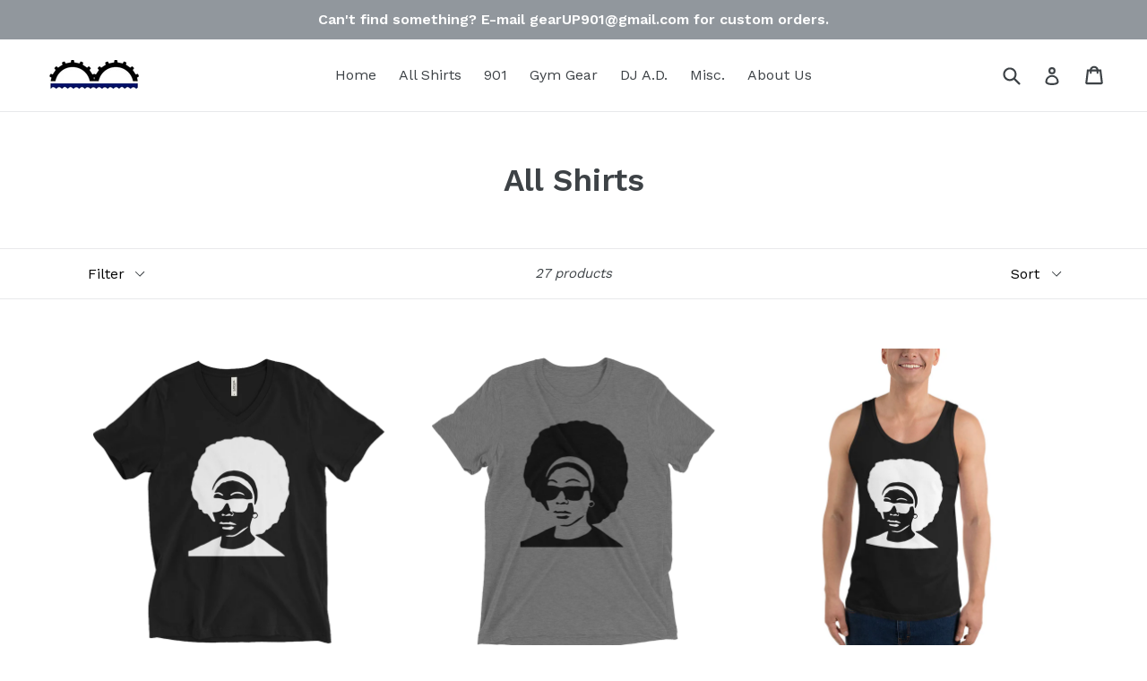

--- FILE ---
content_type: text/html; charset=utf-8
request_url: https://gearup901.com/collections/all-shirts
body_size: 28223
content:
<!doctype html>
<!--[if IE 9]> <html class="ie9 no-js" lang="en"> <![endif]-->
<!--[if (gt IE 9)|!(IE)]><!--> <html class="no-js" lang="en"> <!--<![endif]-->
<head>
  <meta charset="utf-8">
  <meta http-equiv="X-UA-Compatible" content="IE=edge,chrome=1">
  <meta name="viewport" content="width=device-width,initial-scale=1">
  <meta name="theme-color" content="#7796a8">
  <link rel="canonical" href="https://gearup901.com/collections/all-shirts">

  
    <link rel="shortcut icon" href="//gearup901.com/cdn/shop/files/gearuproundlogo_32x32.png?v=1613164417" type="image/png">
  

  
  <title>
    All Shirts
    
    
    
      &ndash; gearUP 901
    
  </title>

  

  <!-- /snippets/social-meta-tags.liquid -->
<meta property="og:site_name" content="gearUP 901">
<meta property="og:url" content="https://gearup901.com/collections/all-shirts">
<meta property="og:title" content="All Shirts">
<meta property="og:type" content="website">
<meta property="og:description" content="Memphis born creations. Gear UP 901!">


<meta name="twitter:site" content="@">
<meta name="twitter:card" content="summary_large_image">
<meta name="twitter:title" content="All Shirts">
<meta name="twitter:description" content="Memphis born creations. Gear UP 901!">


  <link href="//gearup901.com/cdn/shop/t/1/assets/theme.scss.css?v=151296891326077682431744586195" rel="stylesheet" type="text/css" media="all" />
  

  <link href="//fonts.googleapis.com/css?family=Work+Sans:400,700" rel="stylesheet" type="text/css" media="all" />


  

    <link href="//fonts.googleapis.com/css?family=Work+Sans:600" rel="stylesheet" type="text/css" media="all" />
  



  <script>
    var theme = {
      strings: {
        addToCart: "Add to cart",
        soldOut: "Sold out",
        unavailable: "Unavailable",
        showMore: "Show More",
        showLess: "Show Less"
      },
      moneyFormat: "${{amount}}"
    }

    document.documentElement.className = document.documentElement.className.replace('no-js', 'js');
  </script>

  <!--[if (lte IE 9) ]><script src="//gearup901.com/cdn/shop/t/1/assets/match-media.min.js?v=22265819453975888031484616014" type="text/javascript"></script><![endif]-->

  

  <!--[if (gt IE 9)|!(IE)]><!--><script src="//gearup901.com/cdn/shop/t/1/assets/vendor.js?v=136118274122071307521484616015" defer="defer"></script><!--<![endif]-->
  <!--[if lte IE 9]><script src="//gearup901.com/cdn/shop/t/1/assets/vendor.js?v=136118274122071307521484616015"></script><![endif]-->

  <!--[if (gt IE 9)|!(IE)]><!--><script src="//gearup901.com/cdn/shop/t/1/assets/theme.js?v=157915646904488482801488448988" defer="defer"></script><!--<![endif]-->
  <!--[if lte IE 9]><script src="//gearup901.com/cdn/shop/t/1/assets/theme.js?v=157915646904488482801488448988"></script><![endif]-->

  <script>window.performance && window.performance.mark && window.performance.mark('shopify.content_for_header.start');</script><meta id="shopify-digital-wallet" name="shopify-digital-wallet" content="/17199699/digital_wallets/dialog">
<meta name="shopify-checkout-api-token" content="ac9b650a8d4690356277e72009cdd935">
<meta id="in-context-paypal-metadata" data-shop-id="17199699" data-venmo-supported="false" data-environment="production" data-locale="en_US" data-paypal-v4="true" data-currency="USD">
<link rel="alternate" type="application/atom+xml" title="Feed" href="/collections/all-shirts.atom" />
<link rel="next" href="/collections/all-shirts?page=2">
<link rel="alternate" type="application/json+oembed" href="https://gearup901.com/collections/all-shirts.oembed">
<script async="async" src="/checkouts/internal/preloads.js?locale=en-US"></script>
<link rel="preconnect" href="https://shop.app" crossorigin="anonymous">
<script async="async" src="https://shop.app/checkouts/internal/preloads.js?locale=en-US&shop_id=17199699" crossorigin="anonymous"></script>
<script id="shopify-features" type="application/json">{"accessToken":"ac9b650a8d4690356277e72009cdd935","betas":["rich-media-storefront-analytics"],"domain":"gearup901.com","predictiveSearch":true,"shopId":17199699,"locale":"en"}</script>
<script>var Shopify = Shopify || {};
Shopify.shop = "two-percent-gear-2.myshopify.com";
Shopify.locale = "en";
Shopify.currency = {"active":"USD","rate":"1.0"};
Shopify.country = "US";
Shopify.theme = {"name":"debut","id":165856653,"schema_name":"Debut","schema_version":"1.1.3","theme_store_id":796,"role":"main"};
Shopify.theme.handle = "null";
Shopify.theme.style = {"id":null,"handle":null};
Shopify.cdnHost = "gearup901.com/cdn";
Shopify.routes = Shopify.routes || {};
Shopify.routes.root = "/";</script>
<script type="module">!function(o){(o.Shopify=o.Shopify||{}).modules=!0}(window);</script>
<script>!function(o){function n(){var o=[];function n(){o.push(Array.prototype.slice.apply(arguments))}return n.q=o,n}var t=o.Shopify=o.Shopify||{};t.loadFeatures=n(),t.autoloadFeatures=n()}(window);</script>
<script>
  window.ShopifyPay = window.ShopifyPay || {};
  window.ShopifyPay.apiHost = "shop.app\/pay";
  window.ShopifyPay.redirectState = null;
</script>
<script id="shop-js-analytics" type="application/json">{"pageType":"collection"}</script>
<script defer="defer" async type="module" src="//gearup901.com/cdn/shopifycloud/shop-js/modules/v2/client.init-shop-cart-sync_C5BV16lS.en.esm.js"></script>
<script defer="defer" async type="module" src="//gearup901.com/cdn/shopifycloud/shop-js/modules/v2/chunk.common_CygWptCX.esm.js"></script>
<script type="module">
  await import("//gearup901.com/cdn/shopifycloud/shop-js/modules/v2/client.init-shop-cart-sync_C5BV16lS.en.esm.js");
await import("//gearup901.com/cdn/shopifycloud/shop-js/modules/v2/chunk.common_CygWptCX.esm.js");

  window.Shopify.SignInWithShop?.initShopCartSync?.({"fedCMEnabled":true,"windoidEnabled":true});

</script>
<script>
  window.Shopify = window.Shopify || {};
  if (!window.Shopify.featureAssets) window.Shopify.featureAssets = {};
  window.Shopify.featureAssets['shop-js'] = {"shop-cart-sync":["modules/v2/client.shop-cart-sync_ZFArdW7E.en.esm.js","modules/v2/chunk.common_CygWptCX.esm.js"],"init-fed-cm":["modules/v2/client.init-fed-cm_CmiC4vf6.en.esm.js","modules/v2/chunk.common_CygWptCX.esm.js"],"shop-button":["modules/v2/client.shop-button_tlx5R9nI.en.esm.js","modules/v2/chunk.common_CygWptCX.esm.js"],"shop-cash-offers":["modules/v2/client.shop-cash-offers_DOA2yAJr.en.esm.js","modules/v2/chunk.common_CygWptCX.esm.js","modules/v2/chunk.modal_D71HUcav.esm.js"],"init-windoid":["modules/v2/client.init-windoid_sURxWdc1.en.esm.js","modules/v2/chunk.common_CygWptCX.esm.js"],"shop-toast-manager":["modules/v2/client.shop-toast-manager_ClPi3nE9.en.esm.js","modules/v2/chunk.common_CygWptCX.esm.js"],"init-shop-email-lookup-coordinator":["modules/v2/client.init-shop-email-lookup-coordinator_B8hsDcYM.en.esm.js","modules/v2/chunk.common_CygWptCX.esm.js"],"init-shop-cart-sync":["modules/v2/client.init-shop-cart-sync_C5BV16lS.en.esm.js","modules/v2/chunk.common_CygWptCX.esm.js"],"avatar":["modules/v2/client.avatar_BTnouDA3.en.esm.js"],"pay-button":["modules/v2/client.pay-button_FdsNuTd3.en.esm.js","modules/v2/chunk.common_CygWptCX.esm.js"],"init-customer-accounts":["modules/v2/client.init-customer-accounts_DxDtT_ad.en.esm.js","modules/v2/client.shop-login-button_C5VAVYt1.en.esm.js","modules/v2/chunk.common_CygWptCX.esm.js","modules/v2/chunk.modal_D71HUcav.esm.js"],"init-shop-for-new-customer-accounts":["modules/v2/client.init-shop-for-new-customer-accounts_ChsxoAhi.en.esm.js","modules/v2/client.shop-login-button_C5VAVYt1.en.esm.js","modules/v2/chunk.common_CygWptCX.esm.js","modules/v2/chunk.modal_D71HUcav.esm.js"],"shop-login-button":["modules/v2/client.shop-login-button_C5VAVYt1.en.esm.js","modules/v2/chunk.common_CygWptCX.esm.js","modules/v2/chunk.modal_D71HUcav.esm.js"],"init-customer-accounts-sign-up":["modules/v2/client.init-customer-accounts-sign-up_CPSyQ0Tj.en.esm.js","modules/v2/client.shop-login-button_C5VAVYt1.en.esm.js","modules/v2/chunk.common_CygWptCX.esm.js","modules/v2/chunk.modal_D71HUcav.esm.js"],"shop-follow-button":["modules/v2/client.shop-follow-button_Cva4Ekp9.en.esm.js","modules/v2/chunk.common_CygWptCX.esm.js","modules/v2/chunk.modal_D71HUcav.esm.js"],"checkout-modal":["modules/v2/client.checkout-modal_BPM8l0SH.en.esm.js","modules/v2/chunk.common_CygWptCX.esm.js","modules/v2/chunk.modal_D71HUcav.esm.js"],"lead-capture":["modules/v2/client.lead-capture_Bi8yE_yS.en.esm.js","modules/v2/chunk.common_CygWptCX.esm.js","modules/v2/chunk.modal_D71HUcav.esm.js"],"shop-login":["modules/v2/client.shop-login_D6lNrXab.en.esm.js","modules/v2/chunk.common_CygWptCX.esm.js","modules/v2/chunk.modal_D71HUcav.esm.js"],"payment-terms":["modules/v2/client.payment-terms_CZxnsJam.en.esm.js","modules/v2/chunk.common_CygWptCX.esm.js","modules/v2/chunk.modal_D71HUcav.esm.js"]};
</script>
<script>(function() {
  var isLoaded = false;
  function asyncLoad() {
    if (isLoaded) return;
    isLoaded = true;
    var urls = ["\/\/cdn.shopify.com\/proxy\/4419cf10d47a9d62ad24120534a51ba386e0b9f6102e4871e46b957199a3e94d\/static.cdn.printful.com\/static\/js\/external\/shopify-product-customizer.js?v=0.28\u0026shop=two-percent-gear-2.myshopify.com\u0026sp-cache-control=cHVibGljLCBtYXgtYWdlPTkwMA"];
    for (var i = 0; i < urls.length; i++) {
      var s = document.createElement('script');
      s.type = 'text/javascript';
      s.async = true;
      s.src = urls[i];
      var x = document.getElementsByTagName('script')[0];
      x.parentNode.insertBefore(s, x);
    }
  };
  if(window.attachEvent) {
    window.attachEvent('onload', asyncLoad);
  } else {
    window.addEventListener('load', asyncLoad, false);
  }
})();</script>
<script id="__st">var __st={"a":17199699,"offset":-21600,"reqid":"33c71bc1-fcf5-44f4-907b-1fa09ffa9c49-1768724875","pageurl":"gearup901.com\/collections\/all-shirts","u":"1ec8fc063406","p":"collection","rtyp":"collection","rid":49350475820};</script>
<script>window.ShopifyPaypalV4VisibilityTracking = true;</script>
<script id="captcha-bootstrap">!function(){'use strict';const t='contact',e='account',n='new_comment',o=[[t,t],['blogs',n],['comments',n],[t,'customer']],c=[[e,'customer_login'],[e,'guest_login'],[e,'recover_customer_password'],[e,'create_customer']],r=t=>t.map((([t,e])=>`form[action*='/${t}']:not([data-nocaptcha='true']) input[name='form_type'][value='${e}']`)).join(','),a=t=>()=>t?[...document.querySelectorAll(t)].map((t=>t.form)):[];function s(){const t=[...o],e=r(t);return a(e)}const i='password',u='form_key',d=['recaptcha-v3-token','g-recaptcha-response','h-captcha-response',i],f=()=>{try{return window.sessionStorage}catch{return}},m='__shopify_v',_=t=>t.elements[u];function p(t,e,n=!1){try{const o=window.sessionStorage,c=JSON.parse(o.getItem(e)),{data:r}=function(t){const{data:e,action:n}=t;return t[m]||n?{data:e,action:n}:{data:t,action:n}}(c);for(const[e,n]of Object.entries(r))t.elements[e]&&(t.elements[e].value=n);n&&o.removeItem(e)}catch(o){console.error('form repopulation failed',{error:o})}}const l='form_type',E='cptcha';function T(t){t.dataset[E]=!0}const w=window,h=w.document,L='Shopify',v='ce_forms',y='captcha';let A=!1;((t,e)=>{const n=(g='f06e6c50-85a8-45c8-87d0-21a2b65856fe',I='https://cdn.shopify.com/shopifycloud/storefront-forms-hcaptcha/ce_storefront_forms_captcha_hcaptcha.v1.5.2.iife.js',D={infoText:'Protected by hCaptcha',privacyText:'Privacy',termsText:'Terms'},(t,e,n)=>{const o=w[L][v],c=o.bindForm;if(c)return c(t,g,e,D).then(n);var r;o.q.push([[t,g,e,D],n]),r=I,A||(h.body.append(Object.assign(h.createElement('script'),{id:'captcha-provider',async:!0,src:r})),A=!0)});var g,I,D;w[L]=w[L]||{},w[L][v]=w[L][v]||{},w[L][v].q=[],w[L][y]=w[L][y]||{},w[L][y].protect=function(t,e){n(t,void 0,e),T(t)},Object.freeze(w[L][y]),function(t,e,n,w,h,L){const[v,y,A,g]=function(t,e,n){const i=e?o:[],u=t?c:[],d=[...i,...u],f=r(d),m=r(i),_=r(d.filter((([t,e])=>n.includes(e))));return[a(f),a(m),a(_),s()]}(w,h,L),I=t=>{const e=t.target;return e instanceof HTMLFormElement?e:e&&e.form},D=t=>v().includes(t);t.addEventListener('submit',(t=>{const e=I(t);if(!e)return;const n=D(e)&&!e.dataset.hcaptchaBound&&!e.dataset.recaptchaBound,o=_(e),c=g().includes(e)&&(!o||!o.value);(n||c)&&t.preventDefault(),c&&!n&&(function(t){try{if(!f())return;!function(t){const e=f();if(!e)return;const n=_(t);if(!n)return;const o=n.value;o&&e.removeItem(o)}(t);const e=Array.from(Array(32),(()=>Math.random().toString(36)[2])).join('');!function(t,e){_(t)||t.append(Object.assign(document.createElement('input'),{type:'hidden',name:u})),t.elements[u].value=e}(t,e),function(t,e){const n=f();if(!n)return;const o=[...t.querySelectorAll(`input[type='${i}']`)].map((({name:t})=>t)),c=[...d,...o],r={};for(const[a,s]of new FormData(t).entries())c.includes(a)||(r[a]=s);n.setItem(e,JSON.stringify({[m]:1,action:t.action,data:r}))}(t,e)}catch(e){console.error('failed to persist form',e)}}(e),e.submit())}));const S=(t,e)=>{t&&!t.dataset[E]&&(n(t,e.some((e=>e===t))),T(t))};for(const o of['focusin','change'])t.addEventListener(o,(t=>{const e=I(t);D(e)&&S(e,y())}));const B=e.get('form_key'),M=e.get(l),P=B&&M;t.addEventListener('DOMContentLoaded',(()=>{const t=y();if(P)for(const e of t)e.elements[l].value===M&&p(e,B);[...new Set([...A(),...v().filter((t=>'true'===t.dataset.shopifyCaptcha))])].forEach((e=>S(e,t)))}))}(h,new URLSearchParams(w.location.search),n,t,e,['guest_login'])})(!0,!0)}();</script>
<script integrity="sha256-4kQ18oKyAcykRKYeNunJcIwy7WH5gtpwJnB7kiuLZ1E=" data-source-attribution="shopify.loadfeatures" defer="defer" src="//gearup901.com/cdn/shopifycloud/storefront/assets/storefront/load_feature-a0a9edcb.js" crossorigin="anonymous"></script>
<script crossorigin="anonymous" defer="defer" src="//gearup901.com/cdn/shopifycloud/storefront/assets/shopify_pay/storefront-65b4c6d7.js?v=20250812"></script>
<script data-source-attribution="shopify.dynamic_checkout.dynamic.init">var Shopify=Shopify||{};Shopify.PaymentButton=Shopify.PaymentButton||{isStorefrontPortableWallets:!0,init:function(){window.Shopify.PaymentButton.init=function(){};var t=document.createElement("script");t.src="https://gearup901.com/cdn/shopifycloud/portable-wallets/latest/portable-wallets.en.js",t.type="module",document.head.appendChild(t)}};
</script>
<script data-source-attribution="shopify.dynamic_checkout.buyer_consent">
  function portableWalletsHideBuyerConsent(e){var t=document.getElementById("shopify-buyer-consent"),n=document.getElementById("shopify-subscription-policy-button");t&&n&&(t.classList.add("hidden"),t.setAttribute("aria-hidden","true"),n.removeEventListener("click",e))}function portableWalletsShowBuyerConsent(e){var t=document.getElementById("shopify-buyer-consent"),n=document.getElementById("shopify-subscription-policy-button");t&&n&&(t.classList.remove("hidden"),t.removeAttribute("aria-hidden"),n.addEventListener("click",e))}window.Shopify?.PaymentButton&&(window.Shopify.PaymentButton.hideBuyerConsent=portableWalletsHideBuyerConsent,window.Shopify.PaymentButton.showBuyerConsent=portableWalletsShowBuyerConsent);
</script>
<script data-source-attribution="shopify.dynamic_checkout.cart.bootstrap">document.addEventListener("DOMContentLoaded",(function(){function t(){return document.querySelector("shopify-accelerated-checkout-cart, shopify-accelerated-checkout")}if(t())Shopify.PaymentButton.init();else{new MutationObserver((function(e,n){t()&&(Shopify.PaymentButton.init(),n.disconnect())})).observe(document.body,{childList:!0,subtree:!0})}}));
</script>
<link id="shopify-accelerated-checkout-styles" rel="stylesheet" media="screen" href="https://gearup901.com/cdn/shopifycloud/portable-wallets/latest/accelerated-checkout-backwards-compat.css" crossorigin="anonymous">
<style id="shopify-accelerated-checkout-cart">
        #shopify-buyer-consent {
  margin-top: 1em;
  display: inline-block;
  width: 100%;
}

#shopify-buyer-consent.hidden {
  display: none;
}

#shopify-subscription-policy-button {
  background: none;
  border: none;
  padding: 0;
  text-decoration: underline;
  font-size: inherit;
  cursor: pointer;
}

#shopify-subscription-policy-button::before {
  box-shadow: none;
}

      </style>

<script>window.performance && window.performance.mark && window.performance.mark('shopify.content_for_header.end');</script>
<meta property="og:image" content="https://cdn.shopify.com/s/files/1/1719/9699/files/gearUPbridge.png?height=628&pad_color=fff&v=1613164315&width=1200" />
<meta property="og:image:secure_url" content="https://cdn.shopify.com/s/files/1/1719/9699/files/gearUPbridge.png?height=628&pad_color=fff&v=1613164315&width=1200" />
<meta property="og:image:width" content="1200" />
<meta property="og:image:height" content="628" />
<link href="https://monorail-edge.shopifysvc.com" rel="dns-prefetch">
<script>(function(){if ("sendBeacon" in navigator && "performance" in window) {try {var session_token_from_headers = performance.getEntriesByType('navigation')[0].serverTiming.find(x => x.name == '_s').description;} catch {var session_token_from_headers = undefined;}var session_cookie_matches = document.cookie.match(/_shopify_s=([^;]*)/);var session_token_from_cookie = session_cookie_matches && session_cookie_matches.length === 2 ? session_cookie_matches[1] : "";var session_token = session_token_from_headers || session_token_from_cookie || "";function handle_abandonment_event(e) {var entries = performance.getEntries().filter(function(entry) {return /monorail-edge.shopifysvc.com/.test(entry.name);});if (!window.abandonment_tracked && entries.length === 0) {window.abandonment_tracked = true;var currentMs = Date.now();var navigation_start = performance.timing.navigationStart;var payload = {shop_id: 17199699,url: window.location.href,navigation_start,duration: currentMs - navigation_start,session_token,page_type: "collection"};window.navigator.sendBeacon("https://monorail-edge.shopifysvc.com/v1/produce", JSON.stringify({schema_id: "online_store_buyer_site_abandonment/1.1",payload: payload,metadata: {event_created_at_ms: currentMs,event_sent_at_ms: currentMs}}));}}window.addEventListener('pagehide', handle_abandonment_event);}}());</script>
<script id="web-pixels-manager-setup">(function e(e,d,r,n,o){if(void 0===o&&(o={}),!Boolean(null===(a=null===(i=window.Shopify)||void 0===i?void 0:i.analytics)||void 0===a?void 0:a.replayQueue)){var i,a;window.Shopify=window.Shopify||{};var t=window.Shopify;t.analytics=t.analytics||{};var s=t.analytics;s.replayQueue=[],s.publish=function(e,d,r){return s.replayQueue.push([e,d,r]),!0};try{self.performance.mark("wpm:start")}catch(e){}var l=function(){var e={modern:/Edge?\/(1{2}[4-9]|1[2-9]\d|[2-9]\d{2}|\d{4,})\.\d+(\.\d+|)|Firefox\/(1{2}[4-9]|1[2-9]\d|[2-9]\d{2}|\d{4,})\.\d+(\.\d+|)|Chrom(ium|e)\/(9{2}|\d{3,})\.\d+(\.\d+|)|(Maci|X1{2}).+ Version\/(15\.\d+|(1[6-9]|[2-9]\d|\d{3,})\.\d+)([,.]\d+|)( \(\w+\)|)( Mobile\/\w+|) Safari\/|Chrome.+OPR\/(9{2}|\d{3,})\.\d+\.\d+|(CPU[ +]OS|iPhone[ +]OS|CPU[ +]iPhone|CPU IPhone OS|CPU iPad OS)[ +]+(15[._]\d+|(1[6-9]|[2-9]\d|\d{3,})[._]\d+)([._]\d+|)|Android:?[ /-](13[3-9]|1[4-9]\d|[2-9]\d{2}|\d{4,})(\.\d+|)(\.\d+|)|Android.+Firefox\/(13[5-9]|1[4-9]\d|[2-9]\d{2}|\d{4,})\.\d+(\.\d+|)|Android.+Chrom(ium|e)\/(13[3-9]|1[4-9]\d|[2-9]\d{2}|\d{4,})\.\d+(\.\d+|)|SamsungBrowser\/([2-9]\d|\d{3,})\.\d+/,legacy:/Edge?\/(1[6-9]|[2-9]\d|\d{3,})\.\d+(\.\d+|)|Firefox\/(5[4-9]|[6-9]\d|\d{3,})\.\d+(\.\d+|)|Chrom(ium|e)\/(5[1-9]|[6-9]\d|\d{3,})\.\d+(\.\d+|)([\d.]+$|.*Safari\/(?![\d.]+ Edge\/[\d.]+$))|(Maci|X1{2}).+ Version\/(10\.\d+|(1[1-9]|[2-9]\d|\d{3,})\.\d+)([,.]\d+|)( \(\w+\)|)( Mobile\/\w+|) Safari\/|Chrome.+OPR\/(3[89]|[4-9]\d|\d{3,})\.\d+\.\d+|(CPU[ +]OS|iPhone[ +]OS|CPU[ +]iPhone|CPU IPhone OS|CPU iPad OS)[ +]+(10[._]\d+|(1[1-9]|[2-9]\d|\d{3,})[._]\d+)([._]\d+|)|Android:?[ /-](13[3-9]|1[4-9]\d|[2-9]\d{2}|\d{4,})(\.\d+|)(\.\d+|)|Mobile Safari.+OPR\/([89]\d|\d{3,})\.\d+\.\d+|Android.+Firefox\/(13[5-9]|1[4-9]\d|[2-9]\d{2}|\d{4,})\.\d+(\.\d+|)|Android.+Chrom(ium|e)\/(13[3-9]|1[4-9]\d|[2-9]\d{2}|\d{4,})\.\d+(\.\d+|)|Android.+(UC? ?Browser|UCWEB|U3)[ /]?(15\.([5-9]|\d{2,})|(1[6-9]|[2-9]\d|\d{3,})\.\d+)\.\d+|SamsungBrowser\/(5\.\d+|([6-9]|\d{2,})\.\d+)|Android.+MQ{2}Browser\/(14(\.(9|\d{2,})|)|(1[5-9]|[2-9]\d|\d{3,})(\.\d+|))(\.\d+|)|K[Aa][Ii]OS\/(3\.\d+|([4-9]|\d{2,})\.\d+)(\.\d+|)/},d=e.modern,r=e.legacy,n=navigator.userAgent;return n.match(d)?"modern":n.match(r)?"legacy":"unknown"}(),u="modern"===l?"modern":"legacy",c=(null!=n?n:{modern:"",legacy:""})[u],f=function(e){return[e.baseUrl,"/wpm","/b",e.hashVersion,"modern"===e.buildTarget?"m":"l",".js"].join("")}({baseUrl:d,hashVersion:r,buildTarget:u}),m=function(e){var d=e.version,r=e.bundleTarget,n=e.surface,o=e.pageUrl,i=e.monorailEndpoint;return{emit:function(e){var a=e.status,t=e.errorMsg,s=(new Date).getTime(),l=JSON.stringify({metadata:{event_sent_at_ms:s},events:[{schema_id:"web_pixels_manager_load/3.1",payload:{version:d,bundle_target:r,page_url:o,status:a,surface:n,error_msg:t},metadata:{event_created_at_ms:s}}]});if(!i)return console&&console.warn&&console.warn("[Web Pixels Manager] No Monorail endpoint provided, skipping logging."),!1;try{return self.navigator.sendBeacon.bind(self.navigator)(i,l)}catch(e){}var u=new XMLHttpRequest;try{return u.open("POST",i,!0),u.setRequestHeader("Content-Type","text/plain"),u.send(l),!0}catch(e){return console&&console.warn&&console.warn("[Web Pixels Manager] Got an unhandled error while logging to Monorail."),!1}}}}({version:r,bundleTarget:l,surface:e.surface,pageUrl:self.location.href,monorailEndpoint:e.monorailEndpoint});try{o.browserTarget=l,function(e){var d=e.src,r=e.async,n=void 0===r||r,o=e.onload,i=e.onerror,a=e.sri,t=e.scriptDataAttributes,s=void 0===t?{}:t,l=document.createElement("script"),u=document.querySelector("head"),c=document.querySelector("body");if(l.async=n,l.src=d,a&&(l.integrity=a,l.crossOrigin="anonymous"),s)for(var f in s)if(Object.prototype.hasOwnProperty.call(s,f))try{l.dataset[f]=s[f]}catch(e){}if(o&&l.addEventListener("load",o),i&&l.addEventListener("error",i),u)u.appendChild(l);else{if(!c)throw new Error("Did not find a head or body element to append the script");c.appendChild(l)}}({src:f,async:!0,onload:function(){if(!function(){var e,d;return Boolean(null===(d=null===(e=window.Shopify)||void 0===e?void 0:e.analytics)||void 0===d?void 0:d.initialized)}()){var d=window.webPixelsManager.init(e)||void 0;if(d){var r=window.Shopify.analytics;r.replayQueue.forEach((function(e){var r=e[0],n=e[1],o=e[2];d.publishCustomEvent(r,n,o)})),r.replayQueue=[],r.publish=d.publishCustomEvent,r.visitor=d.visitor,r.initialized=!0}}},onerror:function(){return m.emit({status:"failed",errorMsg:"".concat(f," has failed to load")})},sri:function(e){var d=/^sha384-[A-Za-z0-9+/=]+$/;return"string"==typeof e&&d.test(e)}(c)?c:"",scriptDataAttributes:o}),m.emit({status:"loading"})}catch(e){m.emit({status:"failed",errorMsg:(null==e?void 0:e.message)||"Unknown error"})}}})({shopId: 17199699,storefrontBaseUrl: "https://gearup901.com",extensionsBaseUrl: "https://extensions.shopifycdn.com/cdn/shopifycloud/web-pixels-manager",monorailEndpoint: "https://monorail-edge.shopifysvc.com/unstable/produce_batch",surface: "storefront-renderer",enabledBetaFlags: ["2dca8a86"],webPixelsConfigList: [{"id":"58851487","configuration":"{\"storeIdentity\":\"two-percent-gear-2.myshopify.com\",\"baseURL\":\"https:\\\/\\\/api.printful.com\\\/shopify-pixels\"}","eventPayloadVersion":"v1","runtimeContext":"STRICT","scriptVersion":"74f275712857ab41bea9d998dcb2f9da","type":"APP","apiClientId":156624,"privacyPurposes":["ANALYTICS","MARKETING","SALE_OF_DATA"],"dataSharingAdjustments":{"protectedCustomerApprovalScopes":["read_customer_address","read_customer_email","read_customer_name","read_customer_personal_data","read_customer_phone"]}},{"id":"shopify-app-pixel","configuration":"{}","eventPayloadVersion":"v1","runtimeContext":"STRICT","scriptVersion":"0450","apiClientId":"shopify-pixel","type":"APP","privacyPurposes":["ANALYTICS","MARKETING"]},{"id":"shopify-custom-pixel","eventPayloadVersion":"v1","runtimeContext":"LAX","scriptVersion":"0450","apiClientId":"shopify-pixel","type":"CUSTOM","privacyPurposes":["ANALYTICS","MARKETING"]}],isMerchantRequest: false,initData: {"shop":{"name":"gearUP 901","paymentSettings":{"currencyCode":"USD"},"myshopifyDomain":"two-percent-gear-2.myshopify.com","countryCode":"US","storefrontUrl":"https:\/\/gearup901.com"},"customer":null,"cart":null,"checkout":null,"productVariants":[],"purchasingCompany":null},},"https://gearup901.com/cdn","fcfee988w5aeb613cpc8e4bc33m6693e112",{"modern":"","legacy":""},{"shopId":"17199699","storefrontBaseUrl":"https:\/\/gearup901.com","extensionBaseUrl":"https:\/\/extensions.shopifycdn.com\/cdn\/shopifycloud\/web-pixels-manager","surface":"storefront-renderer","enabledBetaFlags":"[\"2dca8a86\"]","isMerchantRequest":"false","hashVersion":"fcfee988w5aeb613cpc8e4bc33m6693e112","publish":"custom","events":"[[\"page_viewed\",{}],[\"collection_viewed\",{\"collection\":{\"id\":\"49350475820\",\"title\":\"All Shirts\",\"productVariants\":[{\"price\":{\"amount\":22.5,\"currencyCode\":\"USD\"},\"product\":{\"title\":\"White Afro Short Sleeve V-Neck T-Shirt\",\"vendor\":\"gearUP 901\",\"id\":\"10487772813\",\"untranslatedTitle\":\"White Afro Short Sleeve V-Neck T-Shirt\",\"url\":\"\/products\/afro-dj-short-sleeve-v-neck-t-shirt-1\",\"type\":\"\"},\"id\":\"40801654413\",\"image\":{\"src\":\"\/\/gearup901.com\/cdn\/shop\/products\/mockup-c655b0e2.png?v=1500855319\"},\"sku\":\"6412172\",\"title\":\"S\",\"untranslatedTitle\":\"S\"},{\"price\":{\"amount\":22.5,\"currencyCode\":\"USD\"},\"product\":{\"title\":\"Black Afro Short Sleeve Tri-blend T-shirt\",\"vendor\":\"gearUP 901\",\"id\":\"10487770573\",\"untranslatedTitle\":\"Black Afro Short Sleeve Tri-blend T-shirt\",\"url\":\"\/products\/afro-dj-short-sleeve-tri-blend-t-shirt-1\",\"type\":\"\"},\"id\":\"40801605709\",\"image\":{\"src\":\"\/\/gearup901.com\/cdn\/shop\/products\/mockup-6030b08f.png?v=1500855248\"},\"sku\":\"3940176\",\"title\":\"Grey Triblend \/ XS\",\"untranslatedTitle\":\"Grey Triblend \/ XS\"},{\"price\":{\"amount\":22.5,\"currencyCode\":\"USD\"},\"product\":{\"title\":\"Afro Unisex Tank Top\",\"vendor\":\"gearUP 901\",\"id\":\"1793870659628\",\"untranslatedTitle\":\"Afro Unisex Tank Top\",\"url\":\"\/products\/afro-unisex-tank-top\",\"type\":\"\"},\"id\":\"14499604660268\",\"image\":{\"src\":\"\/\/gearup901.com\/cdn\/shop\/products\/mockup-e3a29ab2.jpg?v=1556477535\"},\"sku\":\"1013117\",\"title\":\"Black \/ XS\",\"untranslatedTitle\":\"Black \/ XS\"},{\"price\":{\"amount\":35.0,\"currencyCode\":\"USD\"},\"product\":{\"title\":\"Unisex Afro hoodie\",\"vendor\":\"gearUP 901\",\"id\":\"1665009319980\",\"untranslatedTitle\":\"Unisex Afro hoodie\",\"url\":\"\/products\/unisex-afro-hoodie\",\"type\":\"\"},\"id\":\"13823405391916\",\"image\":{\"src\":\"\/\/gearup901.com\/cdn\/shop\/products\/mockup-192c0cf9.jpg?v=1550263206\"},\"sku\":\"9452842\",\"title\":\"Black \/ S\",\"untranslatedTitle\":\"Black \/ S\"},{\"price\":{\"amount\":25.0,\"currencyCode\":\"USD\"},\"product\":{\"title\":\"Afro Stars and Stripes Shades Ladies Triblend Racerback\",\"vendor\":\"gearUP 901\",\"id\":\"10435692045\",\"untranslatedTitle\":\"Afro Stars and Stripes Shades Ladies Triblend Racerback\",\"url\":\"\/products\/womens-afro-dj-stars-and-stripes-triblend-racerback\",\"type\":\"\"},\"id\":\"40463071949\",\"image\":{\"src\":\"\/\/gearup901.com\/cdn\/shop\/products\/mockup-14c2b661.png?v=1500004842\"},\"sku\":\"5290675\",\"title\":\"XS\",\"untranslatedTitle\":\"XS\"},{\"price\":{\"amount\":26.5,\"currencyCode\":\"USD\"},\"product\":{\"title\":\"Afro 3\/4 sleeve raglan shirt\",\"vendor\":\"gearUP 901\",\"id\":\"1236575617068\",\"untranslatedTitle\":\"Afro 3\/4 sleeve raglan shirt\",\"url\":\"\/products\/afro-3-4-sleeve-raglan-shirt\",\"type\":\"\"},\"id\":\"11873112817708\",\"image\":{\"src\":\"\/\/gearup901.com\/cdn\/shop\/products\/mockup-f61dc62d.png?v=1537136487\"},\"sku\":\"2110713\",\"title\":\"White\/Black \/ XS\",\"untranslatedTitle\":\"White\/Black \/ XS\"},{\"price\":{\"amount\":22.0,\"currencyCode\":\"USD\"},\"product\":{\"title\":\"Afro 'Merica Short sleeve t-shirt\",\"vendor\":\"gearUP 901\",\"id\":\"1236568670252\",\"untranslatedTitle\":\"Afro 'Merica Short sleeve t-shirt\",\"url\":\"\/products\/afro-merica-short-sleeve-t-shirt\",\"type\":\"\"},\"id\":\"11873076314156\",\"image\":{\"src\":\"\/\/gearup901.com\/cdn\/shop\/products\/mockup-897b0ce7.jpg?v=1537136058\"},\"sku\":\"8008810\",\"title\":\"Athletic Grey Triblend \/ XS\",\"untranslatedTitle\":\"Athletic Grey Triblend \/ XS\"},{\"price\":{\"amount\":22.5,\"currencyCode\":\"USD\"},\"product\":{\"title\":\"Tribal Pattern Afro DJ T-shirt\",\"vendor\":\"gearUP 901\",\"id\":\"81133699098\",\"untranslatedTitle\":\"Tribal Pattern Afro DJ T-shirt\",\"url\":\"\/products\/tribal-pattern-afro-dj-t-shirt\",\"type\":\"\"},\"id\":\"973461356570\",\"image\":{\"src\":\"\/\/gearup901.com\/cdn\/shop\/products\/mockup-dd77167a.png?v=1504729775\"},\"sku\":\"7921271\",\"title\":\"XS\",\"untranslatedTitle\":\"XS\"},{\"price\":{\"amount\":22.5,\"currencyCode\":\"USD\"},\"product\":{\"title\":\"Black Afro Short Sleeve V-Neck T-Shirt\",\"vendor\":\"gearUP 901\",\"id\":\"10487649869\",\"untranslatedTitle\":\"Black Afro Short Sleeve V-Neck T-Shirt\",\"url\":\"\/products\/afro-dj-short-sleeve-v-neck-t-shirt\",\"type\":\"\"},\"id\":\"40799697549\",\"image\":{\"src\":\"\/\/gearup901.com\/cdn\/shop\/products\/mockup-a5a8d24e.png?v=1500852574\"},\"sku\":\"5469872\",\"title\":\"S\",\"untranslatedTitle\":\"S\"},{\"price\":{\"amount\":30.0,\"currencyCode\":\"USD\"},\"product\":{\"title\":\"Tropical Afro Sweatshirt\",\"vendor\":\"gearUP 901\",\"id\":\"1482014982188\",\"untranslatedTitle\":\"Tropical Afro Sweatshirt\",\"url\":\"\/products\/tropical-afro-sweatshirt\",\"type\":\"\"},\"id\":\"12882494390316\",\"image\":{\"src\":\"\/\/gearup901.com\/cdn\/shop\/products\/mockup-6b2aea25.jpg?v=1542680882\"},\"sku\":\"8104319\",\"title\":\"White \/ S\",\"untranslatedTitle\":\"White \/ S\"},{\"price\":{\"amount\":30.0,\"currencyCode\":\"USD\"},\"product\":{\"title\":\"It was all a dream MLK White V-Neck T-Shirt\",\"vendor\":\"gearUP 901\",\"id\":\"1263893708844\",\"untranslatedTitle\":\"It was all a dream MLK White V-Neck T-Shirt\",\"url\":\"\/products\/it-was-all-a-dream-mlk-white-v-neck-t-shirt\",\"type\":\"\"},\"id\":\"12025711263788\",\"image\":{\"src\":\"\/\/gearup901.com\/cdn\/shop\/products\/mockup-38d46491.jpg?v=1537940622\"},\"sku\":\"4787660\",\"title\":\"S\",\"untranslatedTitle\":\"S\"},{\"price\":{\"amount\":36.0,\"currencyCode\":\"USD\"},\"product\":{\"title\":\"Afro DJ Crop Hoodie Black\",\"vendor\":\"gearUP 901\",\"id\":\"1342352359468\",\"untranslatedTitle\":\"Afro DJ Crop Hoodie Black\",\"url\":\"\/products\/afro-dj-crop-hoodie-black\",\"type\":\"\"},\"id\":\"12352162070572\",\"image\":{\"src\":\"\/\/gearup901.com\/cdn\/shop\/products\/mockup-04c3de59.jpg?v=1539312295\"},\"sku\":\"5646366\",\"title\":\"S\",\"untranslatedTitle\":\"S\"},{\"price\":{\"amount\":23.5,\"currencyCode\":\"USD\"},\"product\":{\"title\":\"Hate Cannot Drive Out Hate -MLK Short sleeve t-shirt\",\"vendor\":\"gearUP 901\",\"id\":\"1261092208684\",\"untranslatedTitle\":\"Hate Cannot Drive Out Hate -MLK Short sleeve t-shirt\",\"url\":\"\/products\/hate-cannot-drive-out-hate-mlk-short-sleeve-t-shirt\",\"type\":\"\"},\"id\":\"12012624052268\",\"image\":{\"src\":\"\/\/gearup901.com\/cdn\/shop\/products\/mockup-435bb24c.jpg?v=1537826358\"},\"sku\":\"3918668\",\"title\":\"Charcoal-Black Triblend \/ XS\",\"untranslatedTitle\":\"Charcoal-Black Triblend \/ XS\"},{\"price\":{\"amount\":23.0,\"currencyCode\":\"USD\"},\"product\":{\"title\":\"Tribal Afro Short sleeve t-shirt\",\"vendor\":\"gearUP 901\",\"id\":\"1237378629676\",\"untranslatedTitle\":\"Tribal Afro Short sleeve t-shirt\",\"url\":\"\/products\/tribal-afro-short-sleeve-t-shirt\",\"type\":\"\"},\"id\":\"11876424712236\",\"image\":{\"src\":\"\/\/gearup901.com\/cdn\/shop\/products\/mockup-6ba439f0.jpg?v=1537154444\"},\"sku\":\"2476740\",\"title\":\"Grey Triblend \/ XS\",\"untranslatedTitle\":\"Grey Triblend \/ XS\"},{\"price\":{\"amount\":18.0,\"currencyCode\":\"USD\"},\"product\":{\"title\":\"Hate Cannot Drive Out Hate Short-Sleeve Unisex T-Shirt\",\"vendor\":\"gearUP 901\",\"id\":\"5695491801247\",\"untranslatedTitle\":\"Hate Cannot Drive Out Hate Short-Sleeve Unisex T-Shirt\",\"url\":\"\/products\/hate-cannot-drive-out-hate-short-sleeve-unisex-t-shirt\",\"type\":\"\"},\"id\":\"36394947772575\",\"image\":{\"src\":\"\/\/gearup901.com\/cdn\/shop\/products\/mockup-c4d57985.jpg?v=1601144809\"},\"sku\":\"9192253_9526\",\"title\":\"White \/ XS\",\"untranslatedTitle\":\"White \/ XS\"},{\"price\":{\"amount\":21.0,\"currencyCode\":\"USD\"},\"product\":{\"title\":\"Tiger Short sleeve t-shirt\",\"vendor\":\"gearUP 901\",\"id\":\"1362068373548\",\"untranslatedTitle\":\"Tiger Short sleeve t-shirt\",\"url\":\"\/products\/tiger-short-sleeve-t-shirt\",\"type\":\"\"},\"id\":\"12402500075564\",\"image\":{\"src\":\"\/\/gearup901.com\/cdn\/shop\/products\/mockup-d01ff008.jpg?v=1539578896\"},\"sku\":\"8103577\",\"title\":\"XS\",\"untranslatedTitle\":\"XS\"},{\"price\":{\"amount\":36.0,\"currencyCode\":\"USD\"},\"product\":{\"title\":\"Afro Crop Hoodie Olive\",\"vendor\":\"gearUP 901\",\"id\":\"1342368186412\",\"untranslatedTitle\":\"Afro Crop Hoodie Olive\",\"url\":\"\/products\/afro-crop-hoodie-olive\",\"type\":\"\"},\"id\":\"12352204144684\",\"image\":{\"src\":\"\/\/gearup901.com\/cdn\/shop\/products\/mockup-24dcb477.jpg?v=1539312488\"},\"sku\":\"2489612\",\"title\":\"S\",\"untranslatedTitle\":\"S\"},{\"price\":{\"amount\":20.5,\"currencyCode\":\"USD\"},\"product\":{\"title\":\"Doin' it Short sleeve t-shirt\",\"vendor\":\"gearUP 901\",\"id\":\"1237672230956\",\"untranslatedTitle\":\"Doin' it Short sleeve t-shirt\",\"url\":\"\/products\/doin-it-short-sleeve-t-shirt\",\"type\":\"\"},\"id\":\"11877534433324\",\"image\":{\"src\":\"\/\/gearup901.com\/cdn\/shop\/products\/mockup-ba835785.jpg?v=1537158239\"},\"sku\":\"8792553\",\"title\":\"Emerald Triblend \/ XS\",\"untranslatedTitle\":\"Emerald Triblend \/ XS\"},{\"price\":{\"amount\":22.5,\"currencyCode\":\"USD\"},\"product\":{\"title\":\"Rainbow 901 Unisex  Tank Top\",\"vendor\":\"gearUP 901\",\"id\":\"1237579137068\",\"untranslatedTitle\":\"Rainbow 901 Unisex  Tank Top\",\"url\":\"\/products\/rainbow-901-unisex-tank-top\",\"type\":\"\"},\"id\":\"11877085675564\",\"image\":{\"src\":\"\/\/gearup901.com\/cdn\/shop\/products\/mockup-35987e0c.jpg?v=1537156990\"},\"sku\":\"7590824\",\"title\":\"Black \/ XS\",\"untranslatedTitle\":\"Black \/ XS\"},{\"price\":{\"amount\":21.0,\"currencyCode\":\"USD\"},\"product\":{\"title\":\"901 Baseball 3\/4 sleeve raglan shirt\",\"vendor\":\"gearUP 901\",\"id\":\"1236593934380\",\"untranslatedTitle\":\"901 Baseball 3\/4 sleeve raglan shirt\",\"url\":\"\/products\/901-redbird-3-4-sleeve-raglan-shirt-1\",\"type\":\"\"},\"id\":\"11873234190380\",\"image\":{\"src\":\"\/\/gearup901.com\/cdn\/shop\/products\/mockup-ebd78ff0.png?v=1537137711\"},\"sku\":\"7934068\",\"title\":\"White\/Black \/ XS\",\"untranslatedTitle\":\"White\/Black \/ XS\"},{\"price\":{\"amount\":20.0,\"currencyCode\":\"USD\"},\"product\":{\"title\":\"901 baseball Short sleeve t-shirt\",\"vendor\":\"gearUP 901\",\"id\":\"1236566868012\",\"untranslatedTitle\":\"901 baseball Short sleeve t-shirt\",\"url\":\"\/products\/901-red-bird-short-sleeve-t-shirt\",\"type\":\"\"},\"id\":\"11873058684972\",\"image\":{\"src\":\"\/\/gearup901.com\/cdn\/shop\/products\/mockup-7b5725ed.png?v=1537135891\"},\"sku\":\"7956178\",\"title\":\"XS\",\"untranslatedTitle\":\"XS\"},{\"price\":{\"amount\":18.0,\"currencyCode\":\"USD\"},\"product\":{\"title\":\"Brickhouse Women's tank top\",\"vendor\":\"gearUP 901\",\"id\":\"9205999053\",\"untranslatedTitle\":\"Brickhouse Women's tank top\",\"url\":\"\/products\/brickhouse-womens-tank-top\",\"type\":\"\"},\"id\":\"33065556877\",\"image\":{\"src\":\"\/\/gearup901.com\/cdn\/shop\/products\/mockup-e09b7444.jpg?v=1488257590\"},\"sku\":\"1979108\",\"title\":\"Premium Heather \/ S\",\"untranslatedTitle\":\"Premium Heather \/ S\"},{\"price\":{\"amount\":22.0,\"currencyCode\":\"USD\"},\"product\":{\"title\":\"Head Wrap Short sleeve t-shirt\",\"vendor\":\"gearUP 901\",\"id\":\"1452018663468\",\"untranslatedTitle\":\"Head Wrap Short sleeve t-shirt\",\"url\":\"\/products\/head-wrap-short-sleeve-t-shirt\",\"type\":\"\"},\"id\":\"12785263575084\",\"image\":{\"src\":\"\/\/gearup901.com\/cdn\/shop\/products\/mockup-834d64bc.jpg?v=1541995138\"},\"sku\":\"2844314\",\"title\":\"XS\",\"untranslatedTitle\":\"XS\"},{\"price\":{\"amount\":36.0,\"currencyCode\":\"USD\"},\"product\":{\"title\":\"Tribal DJ Crop Hoodie (Peach)\",\"vendor\":\"gearUP 901\",\"id\":\"1342377132076\",\"untranslatedTitle\":\"Tribal DJ Crop Hoodie (Peach)\",\"url\":\"\/products\/tribal-dj-crop-hoodie-peach\",\"type\":\"\"},\"id\":\"12352232980524\",\"image\":{\"src\":\"\/\/gearup901.com\/cdn\/shop\/products\/mockup-34488336.jpg?v=1539312618\"},\"sku\":\"3713053\",\"title\":\"Military Green \/ S\",\"untranslatedTitle\":\"Military Green \/ S\"}]}}]]"});</script><script>
  window.ShopifyAnalytics = window.ShopifyAnalytics || {};
  window.ShopifyAnalytics.meta = window.ShopifyAnalytics.meta || {};
  window.ShopifyAnalytics.meta.currency = 'USD';
  var meta = {"products":[{"id":10487772813,"gid":"gid:\/\/shopify\/Product\/10487772813","vendor":"gearUP 901","type":"","handle":"afro-dj-short-sleeve-v-neck-t-shirt-1","variants":[{"id":40801654413,"price":2250,"name":"White Afro Short Sleeve V-Neck T-Shirt - S","public_title":"S","sku":"6412172"},{"id":40801654477,"price":2250,"name":"White Afro Short Sleeve V-Neck T-Shirt - M","public_title":"M","sku":"4614844"},{"id":40801654541,"price":2250,"name":"White Afro Short Sleeve V-Neck T-Shirt - L","public_title":"L","sku":"3106484"},{"id":40801654605,"price":2250,"name":"White Afro Short Sleeve V-Neck T-Shirt - XL","public_title":"XL","sku":"2433601"},{"id":40801654669,"price":2450,"name":"White Afro Short Sleeve V-Neck T-Shirt - 2XL","public_title":"2XL","sku":"2883652"}],"remote":false},{"id":10487770573,"gid":"gid:\/\/shopify\/Product\/10487770573","vendor":"gearUP 901","type":"","handle":"afro-dj-short-sleeve-tri-blend-t-shirt-1","variants":[{"id":40801605709,"price":2250,"name":"Black Afro Short Sleeve Tri-blend T-shirt - Grey Triblend \/ XS","public_title":"Grey Triblend \/ XS","sku":"3940176"},{"id":40801605773,"price":2250,"name":"Black Afro Short Sleeve Tri-blend T-shirt - Grey Triblend \/ S","public_title":"Grey Triblend \/ S","sku":"3224604"},{"id":40801605837,"price":2250,"name":"Black Afro Short Sleeve Tri-blend T-shirt - Grey Triblend \/ M","public_title":"Grey Triblend \/ M","sku":"7948331"},{"id":40801605901,"price":2250,"name":"Black Afro Short Sleeve Tri-blend T-shirt - Grey Triblend \/ L","public_title":"Grey Triblend \/ L","sku":"9234629"},{"id":40801605965,"price":2250,"name":"Black Afro Short Sleeve Tri-blend T-shirt - Grey Triblend \/ XL","public_title":"Grey Triblend \/ XL","sku":"3827174"},{"id":40801606029,"price":2450,"name":"Black Afro Short Sleeve Tri-blend T-shirt - Grey Triblend \/ 2XL","public_title":"Grey Triblend \/ 2XL","sku":"6101829"},{"id":40801606093,"price":2650,"name":"Black Afro Short Sleeve Tri-blend T-shirt - Grey Triblend \/ 3XL","public_title":"Grey Triblend \/ 3XL","sku":"9674105"},{"id":40801606157,"price":2250,"name":"Black Afro Short Sleeve Tri-blend T-shirt - Athletic Grey Triblend \/ XS","public_title":"Athletic Grey Triblend \/ XS","sku":"1775246"},{"id":40801606221,"price":2250,"name":"Black Afro Short Sleeve Tri-blend T-shirt - Athletic Grey Triblend \/ S","public_title":"Athletic Grey Triblend \/ S","sku":"6070332"},{"id":40801606285,"price":2250,"name":"Black Afro Short Sleeve Tri-blend T-shirt - Athletic Grey Triblend \/ M","public_title":"Athletic Grey Triblend \/ M","sku":"1113466"},{"id":40801606349,"price":2250,"name":"Black Afro Short Sleeve Tri-blend T-shirt - Athletic Grey Triblend \/ L","public_title":"Athletic Grey Triblend \/ L","sku":"8009487"},{"id":40801606413,"price":2250,"name":"Black Afro Short Sleeve Tri-blend T-shirt - Athletic Grey Triblend \/ XL","public_title":"Athletic Grey Triblend \/ XL","sku":"9976344"},{"id":40801606477,"price":2450,"name":"Black Afro Short Sleeve Tri-blend T-shirt - Athletic Grey Triblend \/ 2XL","public_title":"Athletic Grey Triblend \/ 2XL","sku":"4473684"},{"id":40801606541,"price":2650,"name":"Black Afro Short Sleeve Tri-blend T-shirt - Athletic Grey Triblend \/ 3XL","public_title":"Athletic Grey Triblend \/ 3XL","sku":"1061145"},{"id":40801606605,"price":2250,"name":"Black Afro Short Sleeve Tri-blend T-shirt - Teal Triblend \/ XS","public_title":"Teal Triblend \/ XS","sku":"7517810"},{"id":40801606669,"price":2250,"name":"Black Afro Short Sleeve Tri-blend T-shirt - Teal Triblend \/ S","public_title":"Teal Triblend \/ S","sku":"4145102"},{"id":40801606733,"price":2250,"name":"Black Afro Short Sleeve Tri-blend T-shirt - Teal Triblend \/ M","public_title":"Teal Triblend \/ M","sku":"3265685"},{"id":40801606797,"price":2250,"name":"Black Afro Short Sleeve Tri-blend T-shirt - Teal Triblend \/ L","public_title":"Teal Triblend \/ L","sku":"9835489"},{"id":40801606861,"price":2250,"name":"Black Afro Short Sleeve Tri-blend T-shirt - Teal Triblend \/ XL","public_title":"Teal Triblend \/ XL","sku":"3173998"},{"id":40801606925,"price":2450,"name":"Black Afro Short Sleeve Tri-blend T-shirt - Teal Triblend \/ 2XL","public_title":"Teal Triblend \/ 2XL","sku":"6952088"},{"id":40801606989,"price":2650,"name":"Black Afro Short Sleeve Tri-blend T-shirt - Teal Triblend \/ 3XL","public_title":"Teal Triblend \/ 3XL","sku":"5417669"},{"id":40801607501,"price":2250,"name":"Black Afro Short Sleeve Tri-blend T-shirt - Blue Triblend \/ XS","public_title":"Blue Triblend \/ XS","sku":"8624257"},{"id":40801607565,"price":2250,"name":"Black Afro Short Sleeve Tri-blend T-shirt - Blue Triblend \/ S","public_title":"Blue Triblend \/ S","sku":"2905993"},{"id":40801607629,"price":2250,"name":"Black Afro Short Sleeve Tri-blend T-shirt - Blue Triblend \/ M","public_title":"Blue Triblend \/ M","sku":"7401000"},{"id":40801607693,"price":2250,"name":"Black Afro Short Sleeve Tri-blend T-shirt - Blue Triblend \/ L","public_title":"Blue Triblend \/ L","sku":"2564433"},{"id":40801607757,"price":2250,"name":"Black Afro Short Sleeve Tri-blend T-shirt - Blue Triblend \/ XL","public_title":"Blue Triblend \/ XL","sku":"5130598"},{"id":40801607821,"price":2450,"name":"Black Afro Short Sleeve Tri-blend T-shirt - Blue Triblend \/ 2XL","public_title":"Blue Triblend \/ 2XL","sku":"5349332"},{"id":40801607885,"price":2650,"name":"Black Afro Short Sleeve Tri-blend T-shirt - Blue Triblend \/ 3XL","public_title":"Blue Triblend \/ 3XL","sku":"1799063"},{"id":40801607949,"price":2250,"name":"Black Afro Short Sleeve Tri-blend T-shirt - Oatmeal Triblend \/ XS","public_title":"Oatmeal Triblend \/ XS","sku":"7957773"},{"id":40801608013,"price":2250,"name":"Black Afro Short Sleeve Tri-blend T-shirt - Oatmeal Triblend \/ S","public_title":"Oatmeal Triblend \/ S","sku":"1451161"},{"id":40801608077,"price":2250,"name":"Black Afro Short Sleeve Tri-blend T-shirt - Oatmeal Triblend \/ M","public_title":"Oatmeal Triblend \/ M","sku":"1473168"},{"id":40801608141,"price":2250,"name":"Black Afro Short Sleeve Tri-blend T-shirt - Oatmeal Triblend \/ L","public_title":"Oatmeal Triblend \/ L","sku":"8733020"},{"id":40801608205,"price":2250,"name":"Black Afro Short Sleeve Tri-blend T-shirt - Oatmeal Triblend \/ XL","public_title":"Oatmeal Triblend \/ XL","sku":"6521493"},{"id":40801608269,"price":2450,"name":"Black Afro Short Sleeve Tri-blend T-shirt - Oatmeal Triblend \/ 2XL","public_title":"Oatmeal Triblend \/ 2XL","sku":"1586635"},{"id":40801608333,"price":2650,"name":"Black Afro Short Sleeve Tri-blend T-shirt - Oatmeal Triblend \/ 3XL","public_title":"Oatmeal Triblend \/ 3XL","sku":"6742508"},{"id":40801608397,"price":2250,"name":"Black Afro Short Sleeve Tri-blend T-shirt - White Fleck Triblend \/ XS","public_title":"White Fleck Triblend \/ XS","sku":"6497838"},{"id":40801608461,"price":2250,"name":"Black Afro Short Sleeve Tri-blend T-shirt - White Fleck Triblend \/ S","public_title":"White Fleck Triblend \/ S","sku":"5060319"},{"id":40801608525,"price":2250,"name":"Black Afro Short Sleeve Tri-blend T-shirt - White Fleck Triblend \/ M","public_title":"White Fleck Triblend \/ M","sku":"6803653"},{"id":40801608589,"price":2250,"name":"Black Afro Short Sleeve Tri-blend T-shirt - White Fleck Triblend \/ L","public_title":"White Fleck Triblend \/ L","sku":"4015649"},{"id":40801608653,"price":2250,"name":"Black Afro Short Sleeve Tri-blend T-shirt - White Fleck Triblend \/ XL","public_title":"White Fleck Triblend \/ XL","sku":"8205422"},{"id":40801608717,"price":2450,"name":"Black Afro Short Sleeve Tri-blend T-shirt - White Fleck Triblend \/ 2XL","public_title":"White Fleck Triblend \/ 2XL","sku":"9069339"},{"id":40801608781,"price":2650,"name":"Black Afro Short Sleeve Tri-blend T-shirt - White Fleck Triblend \/ 3XL","public_title":"White Fleck Triblend \/ 3XL","sku":"3851138"},{"id":40801608845,"price":2250,"name":"Black Afro Short Sleeve Tri-blend T-shirt - Aqua Triblend \/ XS","public_title":"Aqua Triblend \/ XS","sku":"1379421"},{"id":40801608909,"price":2250,"name":"Black Afro Short Sleeve Tri-blend T-shirt - Aqua Triblend \/ S","public_title":"Aqua Triblend \/ S","sku":"6021428"},{"id":40801608973,"price":2250,"name":"Black Afro Short Sleeve Tri-blend T-shirt - Aqua Triblend \/ M","public_title":"Aqua Triblend \/ M","sku":"8268808"},{"id":40801609037,"price":2250,"name":"Black Afro Short Sleeve Tri-blend T-shirt - Aqua Triblend \/ L","public_title":"Aqua Triblend \/ L","sku":"9449770"},{"id":40801609101,"price":2250,"name":"Black Afro Short Sleeve Tri-blend T-shirt - Aqua Triblend \/ XL","public_title":"Aqua Triblend \/ XL","sku":"7443388"},{"id":40801609165,"price":2450,"name":"Black Afro Short Sleeve Tri-blend T-shirt - Aqua Triblend \/ 2XL","public_title":"Aqua Triblend \/ 2XL","sku":"1993056"},{"id":40801609229,"price":2650,"name":"Black Afro Short Sleeve Tri-blend T-shirt - Aqua Triblend \/ 3XL","public_title":"Aqua Triblend \/ 3XL","sku":"8422906"},{"id":40801609741,"price":2250,"name":"Black Afro Short Sleeve Tri-blend T-shirt - Berry Triblend \/ XS","public_title":"Berry Triblend \/ XS","sku":"8105877"},{"id":40801609805,"price":2250,"name":"Black Afro Short Sleeve Tri-blend T-shirt - Berry Triblend \/ S","public_title":"Berry Triblend \/ S","sku":"5277562"},{"id":40801609869,"price":2250,"name":"Black Afro Short Sleeve Tri-blend T-shirt - Berry Triblend \/ M","public_title":"Berry Triblend \/ M","sku":"8401516"},{"id":40801609933,"price":2250,"name":"Black Afro Short Sleeve Tri-blend T-shirt - Berry Triblend \/ L","public_title":"Berry Triblend \/ L","sku":"6063650"},{"id":40801609997,"price":2250,"name":"Black Afro Short Sleeve Tri-blend T-shirt - Berry Triblend \/ XL","public_title":"Berry Triblend \/ XL","sku":"5728724"},{"id":40801610061,"price":2450,"name":"Black Afro Short Sleeve Tri-blend T-shirt - Berry Triblend \/ 2XL","public_title":"Berry Triblend \/ 2XL","sku":"8874685"},{"id":40801610125,"price":2650,"name":"Black Afro Short Sleeve Tri-blend T-shirt - Berry Triblend \/ 3XL","public_title":"Berry Triblend \/ 3XL","sku":"4796671"},{"id":40801610189,"price":2250,"name":"Black Afro Short Sleeve Tri-blend T-shirt - Red Triblend \/ XS","public_title":"Red Triblend \/ XS","sku":"2250217"},{"id":40801610253,"price":2250,"name":"Black Afro Short Sleeve Tri-blend T-shirt - Red Triblend \/ S","public_title":"Red Triblend \/ S","sku":"9461320"},{"id":40801610317,"price":2250,"name":"Black Afro Short Sleeve Tri-blend T-shirt - Red Triblend \/ M","public_title":"Red Triblend \/ M","sku":"1539179"},{"id":40801610445,"price":2250,"name":"Black Afro Short Sleeve Tri-blend T-shirt - Red Triblend \/ L","public_title":"Red Triblend \/ L","sku":"7748056"},{"id":40801610509,"price":2250,"name":"Black Afro Short Sleeve Tri-blend T-shirt - Red Triblend \/ XL","public_title":"Red Triblend \/ XL","sku":"4521640"},{"id":40801610637,"price":2450,"name":"Black Afro Short Sleeve Tri-blend T-shirt - Red Triblend \/ 2XL","public_title":"Red Triblend \/ 2XL","sku":"7342833"},{"id":40801610765,"price":2650,"name":"Black Afro Short Sleeve Tri-blend T-shirt - Red Triblend \/ 3XL","public_title":"Red Triblend \/ 3XL","sku":"1763705"}],"remote":false},{"id":1793870659628,"gid":"gid:\/\/shopify\/Product\/1793870659628","vendor":"gearUP 901","type":"","handle":"afro-unisex-tank-top","variants":[{"id":14499604660268,"price":2250,"name":"Afro Unisex Tank Top - Black \/ XS","public_title":"Black \/ XS","sku":"1013117"},{"id":14499604693036,"price":2250,"name":"Afro Unisex Tank Top - Black \/ S","public_title":"Black \/ S","sku":"6074573"},{"id":14499604725804,"price":2250,"name":"Afro Unisex Tank Top - Black \/ M","public_title":"Black \/ M","sku":"8728797"},{"id":14499604758572,"price":2250,"name":"Afro Unisex Tank Top - Black \/ L","public_title":"Black \/ L","sku":"8823771"},{"id":14499604791340,"price":2250,"name":"Afro Unisex Tank Top - Black \/ XL","public_title":"Black \/ XL","sku":"2051566"},{"id":14499604824108,"price":2450,"name":"Afro Unisex Tank Top - Black \/ 2XL","public_title":"Black \/ 2XL","sku":"2633452"},{"id":14499604856876,"price":2250,"name":"Afro Unisex Tank Top - Charcoal-black Triblend \/ XS","public_title":"Charcoal-black Triblend \/ XS","sku":"4006789"},{"id":14499604889644,"price":2250,"name":"Afro Unisex Tank Top - Charcoal-black Triblend \/ S","public_title":"Charcoal-black Triblend \/ S","sku":"3136426"},{"id":14499604922412,"price":2250,"name":"Afro Unisex Tank Top - Charcoal-black Triblend \/ M","public_title":"Charcoal-black Triblend \/ M","sku":"8274525"},{"id":14499604955180,"price":2250,"name":"Afro Unisex Tank Top - Charcoal-black Triblend \/ L","public_title":"Charcoal-black Triblend \/ L","sku":"9074138"},{"id":14499604987948,"price":2250,"name":"Afro Unisex Tank Top - Charcoal-black Triblend \/ XL","public_title":"Charcoal-black Triblend \/ XL","sku":"3427567"},{"id":14499605020716,"price":2450,"name":"Afro Unisex Tank Top - Charcoal-black Triblend \/ 2XL","public_title":"Charcoal-black Triblend \/ 2XL","sku":"8128193"},{"id":14499605053484,"price":2250,"name":"Afro Unisex Tank Top - Asphalt \/ XS","public_title":"Asphalt \/ XS","sku":"9411713"},{"id":14499605086252,"price":2250,"name":"Afro Unisex Tank Top - Asphalt \/ S","public_title":"Asphalt \/ S","sku":"8549555"},{"id":14499605119020,"price":2250,"name":"Afro Unisex Tank Top - Asphalt \/ M","public_title":"Asphalt \/ M","sku":"9020865"},{"id":14499605151788,"price":2250,"name":"Afro Unisex Tank Top - Asphalt \/ L","public_title":"Asphalt \/ L","sku":"1205785"},{"id":14499605184556,"price":2250,"name":"Afro Unisex Tank Top - Asphalt \/ XL","public_title":"Asphalt \/ XL","sku":"8513795"},{"id":14499605217324,"price":2450,"name":"Afro Unisex Tank Top - Asphalt \/ 2XL","public_title":"Asphalt \/ 2XL","sku":"9100814"},{"id":14499605250092,"price":2250,"name":"Afro Unisex Tank Top - Navy \/ XS","public_title":"Navy \/ XS","sku":"9099574"},{"id":14499605282860,"price":2250,"name":"Afro Unisex Tank Top - Navy \/ S","public_title":"Navy \/ S","sku":"6132081"},{"id":14499605315628,"price":2250,"name":"Afro Unisex Tank Top - Navy \/ M","public_title":"Navy \/ M","sku":"9657747"},{"id":14499605348396,"price":2250,"name":"Afro Unisex Tank Top - Navy \/ L","public_title":"Navy \/ L","sku":"6993714"},{"id":14499605381164,"price":2250,"name":"Afro Unisex Tank Top - Navy \/ XL","public_title":"Navy \/ XL","sku":"5242508"},{"id":14499605413932,"price":2450,"name":"Afro Unisex Tank Top - Navy \/ 2XL","public_title":"Navy \/ 2XL","sku":"3406485"},{"id":14499605446700,"price":2250,"name":"Afro Unisex Tank Top - True Royal \/ XS","public_title":"True Royal \/ XS","sku":"4606775"},{"id":14499605479468,"price":2250,"name":"Afro Unisex Tank Top - True Royal \/ S","public_title":"True Royal \/ S","sku":"5473692"},{"id":14499605512236,"price":2250,"name":"Afro Unisex Tank Top - True Royal \/ M","public_title":"True Royal \/ M","sku":"3614708"},{"id":14499605545004,"price":2250,"name":"Afro Unisex Tank Top - True Royal \/ L","public_title":"True Royal \/ L","sku":"3058833"},{"id":14499605577772,"price":2250,"name":"Afro Unisex Tank Top - True Royal \/ XL","public_title":"True Royal \/ XL","sku":"6762618"},{"id":14499605610540,"price":2450,"name":"Afro Unisex Tank Top - True Royal \/ 2XL","public_title":"True Royal \/ 2XL","sku":"1767015"},{"id":14499605643308,"price":2250,"name":"Afro Unisex Tank Top - Red \/ XS","public_title":"Red \/ XS","sku":"6213693"},{"id":14499605676076,"price":2250,"name":"Afro Unisex Tank Top - Red \/ S","public_title":"Red \/ S","sku":"2577673"},{"id":14499605708844,"price":2250,"name":"Afro Unisex Tank Top - Red \/ M","public_title":"Red \/ M","sku":"9255639"},{"id":14499605741612,"price":2250,"name":"Afro Unisex Tank Top - Red \/ L","public_title":"Red \/ L","sku":"7778281"},{"id":14499605774380,"price":2250,"name":"Afro Unisex Tank Top - Red \/ XL","public_title":"Red \/ XL","sku":"7127378"},{"id":14499605807148,"price":2450,"name":"Afro Unisex Tank Top - Red \/ 2XL","public_title":"Red \/ 2XL","sku":"8855082"},{"id":14499605839916,"price":2250,"name":"Afro Unisex Tank Top - Red Triblend \/ XS","public_title":"Red Triblend \/ XS","sku":"4876226"},{"id":14499605872684,"price":2250,"name":"Afro Unisex Tank Top - Red Triblend \/ S","public_title":"Red Triblend \/ S","sku":"2483375"},{"id":14499605905452,"price":2250,"name":"Afro Unisex Tank Top - Red Triblend \/ M","public_title":"Red Triblend \/ M","sku":"2274299"},{"id":14499605938220,"price":2250,"name":"Afro Unisex Tank Top - Red Triblend \/ L","public_title":"Red Triblend \/ L","sku":"5373052"},{"id":14499605970988,"price":2250,"name":"Afro Unisex Tank Top - Red Triblend \/ XL","public_title":"Red Triblend \/ XL","sku":"3836239"},{"id":14499606003756,"price":2450,"name":"Afro Unisex Tank Top - Red Triblend \/ 2XL","public_title":"Red Triblend \/ 2XL","sku":"3774964"}],"remote":false},{"id":1665009319980,"gid":"gid:\/\/shopify\/Product\/1665009319980","vendor":"gearUP 901","type":"","handle":"unisex-afro-hoodie","variants":[{"id":13823405391916,"price":3500,"name":"Unisex Afro hoodie - Black \/ S","public_title":"Black \/ S","sku":"9452842"},{"id":13823405424684,"price":3500,"name":"Unisex Afro hoodie - Black \/ M","public_title":"Black \/ M","sku":"6410296"},{"id":13823405457452,"price":3500,"name":"Unisex Afro hoodie - Black \/ L","public_title":"Black \/ L","sku":"5027741"},{"id":13823405490220,"price":3500,"name":"Unisex Afro hoodie - Black \/ XL","public_title":"Black \/ XL","sku":"8071442"},{"id":13823405522988,"price":3600,"name":"Unisex Afro hoodie - Black \/ 2XL","public_title":"Black \/ 2XL","sku":"2742067"},{"id":13823405555756,"price":3500,"name":"Unisex Afro hoodie - Heather Forest \/ S","public_title":"Heather Forest \/ S","sku":"3835542"},{"id":13823405588524,"price":3500,"name":"Unisex Afro hoodie - Heather Forest \/ M","public_title":"Heather Forest \/ M","sku":"6207542"},{"id":13823405621292,"price":3500,"name":"Unisex Afro hoodie - Heather Forest \/ L","public_title":"Heather Forest \/ L","sku":"1425022"},{"id":13823405654060,"price":3500,"name":"Unisex Afro hoodie - Heather Forest \/ XL","public_title":"Heather Forest \/ XL","sku":"8150703"},{"id":13823405686828,"price":3600,"name":"Unisex Afro hoodie - Heather Forest \/ 2XL","public_title":"Heather Forest \/ 2XL","sku":"4980752"},{"id":13823405719596,"price":3500,"name":"Unisex Afro hoodie - Heather Navy \/ S","public_title":"Heather Navy \/ S","sku":"7957506"},{"id":13823405752364,"price":3500,"name":"Unisex Afro hoodie - Heather Navy \/ M","public_title":"Heather Navy \/ M","sku":"8779893"},{"id":13823405785132,"price":3500,"name":"Unisex Afro hoodie - Heather Navy \/ L","public_title":"Heather Navy \/ L","sku":"2561589"}],"remote":false},{"id":10435692045,"gid":"gid:\/\/shopify\/Product\/10435692045","vendor":"gearUP 901","type":"","handle":"womens-afro-dj-stars-and-stripes-triblend-racerback","variants":[{"id":40463071949,"price":2500,"name":"Afro Stars and Stripes Shades Ladies Triblend Racerback - XS","public_title":"XS","sku":"5290675"},{"id":40463072013,"price":2500,"name":"Afro Stars and Stripes Shades Ladies Triblend Racerback - S","public_title":"S","sku":"5015679"},{"id":40463072077,"price":2500,"name":"Afro Stars and Stripes Shades Ladies Triblend Racerback - M","public_title":"M","sku":"4136861"},{"id":40463072141,"price":2500,"name":"Afro Stars and Stripes Shades Ladies Triblend Racerback - L","public_title":"L","sku":"7137772"},{"id":40463072205,"price":2500,"name":"Afro Stars and Stripes Shades Ladies Triblend Racerback - XL","public_title":"XL","sku":"9313162"}],"remote":false},{"id":1236575617068,"gid":"gid:\/\/shopify\/Product\/1236575617068","vendor":"gearUP 901","type":"","handle":"afro-3-4-sleeve-raglan-shirt","variants":[{"id":11873112817708,"price":2650,"name":"Afro 3\/4 sleeve raglan shirt - White\/Black \/ XS","public_title":"White\/Black \/ XS","sku":"2110713"},{"id":11873112850476,"price":2650,"name":"Afro 3\/4 sleeve raglan shirt - White\/Black \/ S","public_title":"White\/Black \/ S","sku":"3314092"},{"id":11873112883244,"price":2650,"name":"Afro 3\/4 sleeve raglan shirt - White\/Black \/ M","public_title":"White\/Black \/ M","sku":"6781500"},{"id":11873112916012,"price":2650,"name":"Afro 3\/4 sleeve raglan shirt - White\/Black \/ L","public_title":"White\/Black \/ L","sku":"9466694"},{"id":11873112948780,"price":2650,"name":"Afro 3\/4 sleeve raglan shirt - White\/Black \/ XL","public_title":"White\/Black \/ XL","sku":"4162752"},{"id":11873112981548,"price":2650,"name":"Afro 3\/4 sleeve raglan shirt - White\/Black \/ 2XL","public_title":"White\/Black \/ 2XL","sku":"7223120"},{"id":11873113014316,"price":2650,"name":"Afro 3\/4 sleeve raglan shirt - White\/Heather Charcoal \/ XS","public_title":"White\/Heather Charcoal \/ XS","sku":"9343390"},{"id":11873113079852,"price":2650,"name":"Afro 3\/4 sleeve raglan shirt - White\/Heather Charcoal \/ S","public_title":"White\/Heather Charcoal \/ S","sku":"2432137"},{"id":11873113145388,"price":2650,"name":"Afro 3\/4 sleeve raglan shirt - White\/Heather Charcoal \/ M","public_title":"White\/Heather Charcoal \/ M","sku":"9658308"},{"id":11873113178156,"price":2650,"name":"Afro 3\/4 sleeve raglan shirt - White\/Heather Charcoal \/ L","public_title":"White\/Heather Charcoal \/ L","sku":"6036981"},{"id":11873113243692,"price":2650,"name":"Afro 3\/4 sleeve raglan shirt - White\/Heather Charcoal \/ XL","public_title":"White\/Heather Charcoal \/ XL","sku":"6083716"},{"id":11873113276460,"price":2650,"name":"Afro 3\/4 sleeve raglan shirt - White\/Heather Charcoal \/ 2XL","public_title":"White\/Heather Charcoal \/ 2XL","sku":"1356965"},{"id":11873113309228,"price":2650,"name":"Afro 3\/4 sleeve raglan shirt - White\/Kelly \/ XS","public_title":"White\/Kelly \/ XS","sku":"5400747"},{"id":11873113341996,"price":2650,"name":"Afro 3\/4 sleeve raglan shirt - White\/Kelly \/ S","public_title":"White\/Kelly \/ S","sku":"7508892"},{"id":11873113374764,"price":2650,"name":"Afro 3\/4 sleeve raglan shirt - White\/Kelly \/ M","public_title":"White\/Kelly \/ M","sku":"5164791"},{"id":11873113407532,"price":2650,"name":"Afro 3\/4 sleeve raglan shirt - White\/Kelly \/ L","public_title":"White\/Kelly \/ L","sku":"5918762"},{"id":11873113440300,"price":2650,"name":"Afro 3\/4 sleeve raglan shirt - White\/Kelly \/ XL","public_title":"White\/Kelly \/ XL","sku":"4757819"},{"id":11873113473068,"price":2650,"name":"Afro 3\/4 sleeve raglan shirt - White\/Kelly \/ 2XL","public_title":"White\/Kelly \/ 2XL","sku":"2096563"},{"id":11873113735212,"price":2650,"name":"Afro 3\/4 sleeve raglan shirt - White\/Red \/ XS","public_title":"White\/Red \/ XS","sku":"5474417"},{"id":11873113800748,"price":2650,"name":"Afro 3\/4 sleeve raglan shirt - White\/Red \/ S","public_title":"White\/Red \/ S","sku":"9899737"},{"id":11873113833516,"price":2650,"name":"Afro 3\/4 sleeve raglan shirt - White\/Red \/ M","public_title":"White\/Red \/ M","sku":"5271716"},{"id":11873113899052,"price":2650,"name":"Afro 3\/4 sleeve raglan shirt - White\/Red \/ L","public_title":"White\/Red \/ L","sku":"9664620"},{"id":11873113931820,"price":2650,"name":"Afro 3\/4 sleeve raglan shirt - White\/Red \/ XL","public_title":"White\/Red \/ XL","sku":"4290394"},{"id":11873113964588,"price":2650,"name":"Afro 3\/4 sleeve raglan shirt - White\/Red \/ 2XL","public_title":"White\/Red \/ 2XL","sku":"8909744"},{"id":11873114390572,"price":2650,"name":"Afro 3\/4 sleeve raglan shirt - Heather Denim\/Navy \/ XS","public_title":"Heather Denim\/Navy \/ XS","sku":"6125859"},{"id":11873114423340,"price":2650,"name":"Afro 3\/4 sleeve raglan shirt - Heather Denim\/Navy \/ S","public_title":"Heather Denim\/Navy \/ S","sku":"4211194"},{"id":11873114456108,"price":2650,"name":"Afro 3\/4 sleeve raglan shirt - Heather Denim\/Navy \/ M","public_title":"Heather Denim\/Navy \/ M","sku":"6818727"},{"id":11873114488876,"price":2650,"name":"Afro 3\/4 sleeve raglan shirt - Heather Denim\/Navy \/ L","public_title":"Heather Denim\/Navy \/ L","sku":"5784167"},{"id":11873114554412,"price":2650,"name":"Afro 3\/4 sleeve raglan shirt - Heather Denim\/Navy \/ XL","public_title":"Heather Denim\/Navy \/ XL","sku":"9248175"},{"id":11873114619948,"price":2650,"name":"Afro 3\/4 sleeve raglan shirt - Heather Denim\/Navy \/ 2XL","public_title":"Heather Denim\/Navy \/ 2XL","sku":"2902444"},{"id":11873114685484,"price":2650,"name":"Afro 3\/4 sleeve raglan shirt - Heather Grey\/Black \/ XL","public_title":"Heather Grey\/Black \/ XL","sku":"6141133"},{"id":11873114718252,"price":2650,"name":"Afro 3\/4 sleeve raglan shirt - Heather Grey\/Black \/ 2XL","public_title":"Heather Grey\/Black \/ 2XL","sku":"4648923"},{"id":11873114751020,"price":2650,"name":"Afro 3\/4 sleeve raglan shirt - Heather Grey\/Heather Charcoal \/ XS","public_title":"Heather Grey\/Heather Charcoal \/ XS","sku":"9411336"},{"id":11873114783788,"price":2650,"name":"Afro 3\/4 sleeve raglan shirt - Heather Grey\/Black \/ L","public_title":"Heather Grey\/Black \/ L","sku":"1305924"},{"id":11873114816556,"price":2650,"name":"Afro 3\/4 sleeve raglan shirt - Heather Grey\/Heather Charcoal \/ S","public_title":"Heather Grey\/Heather Charcoal \/ S","sku":"9567685"},{"id":11873114849324,"price":2650,"name":"Afro 3\/4 sleeve raglan shirt - Heather Grey\/Heather Charcoal \/ M","public_title":"Heather Grey\/Heather Charcoal \/ M","sku":"4169155"},{"id":11873114882092,"price":2650,"name":"Afro 3\/4 sleeve raglan shirt - Heather Grey\/Black \/ S","public_title":"Heather Grey\/Black \/ S","sku":"2402487"},{"id":11873114914860,"price":2650,"name":"Afro 3\/4 sleeve raglan shirt - Heather Grey\/Black \/ M","public_title":"Heather Grey\/Black \/ M","sku":"4605335"},{"id":11873114947628,"price":2650,"name":"Afro 3\/4 sleeve raglan shirt - Heather Grey\/Heather Charcoal \/ L","public_title":"Heather Grey\/Heather Charcoal \/ L","sku":"9323498"},{"id":11873114980396,"price":2650,"name":"Afro 3\/4 sleeve raglan shirt - Heather Grey\/Black \/ XS","public_title":"Heather Grey\/Black \/ XS","sku":"9854812"},{"id":11873115045932,"price":2650,"name":"Afro 3\/4 sleeve raglan shirt - Heather Grey\/Heather Charcoal \/ XL","public_title":"Heather Grey\/Heather Charcoal \/ XL","sku":"8231246"},{"id":11873115111468,"price":2650,"name":"Afro 3\/4 sleeve raglan shirt - Heather Grey\/Heather Charcoal \/ 2XL","public_title":"Heather Grey\/Heather Charcoal \/ 2XL","sku":"7094800"},{"id":11873115177004,"price":2650,"name":"Afro 3\/4 sleeve raglan shirt - Heather Grey\/Heather Red \/ XS","public_title":"Heather Grey\/Heather Red \/ XS","sku":"3589640"},{"id":11873115209772,"price":2650,"name":"Afro 3\/4 sleeve raglan shirt - Heather Grey\/Heather Red \/ S","public_title":"Heather Grey\/Heather Red \/ S","sku":"3705664"},{"id":11873115242540,"price":2650,"name":"Afro 3\/4 sleeve raglan shirt - Heather Grey\/Heather Red \/ M","public_title":"Heather Grey\/Heather Red \/ M","sku":"6994537"},{"id":11873115275308,"price":2650,"name":"Afro 3\/4 sleeve raglan shirt - Heather Grey\/Heather Red \/ L","public_title":"Heather Grey\/Heather Red \/ L","sku":"7861356"},{"id":11873115308076,"price":2650,"name":"Afro 3\/4 sleeve raglan shirt - Heather Grey\/Heather Red \/ XL","public_title":"Heather Grey\/Heather Red \/ XL","sku":"3370285"},{"id":11873115340844,"price":2650,"name":"Afro 3\/4 sleeve raglan shirt - Heather Grey\/Heather Red \/ 2XL","public_title":"Heather Grey\/Heather Red \/ 2XL","sku":"1284932"}],"remote":false},{"id":1236568670252,"gid":"gid:\/\/shopify\/Product\/1236568670252","vendor":"gearUP 901","type":"","handle":"afro-merica-short-sleeve-t-shirt","variants":[{"id":11873076314156,"price":2200,"name":"Afro 'Merica Short sleeve t-shirt - Athletic Grey Triblend \/ XS","public_title":"Athletic Grey Triblend \/ XS","sku":"8008810"},{"id":11873076346924,"price":2200,"name":"Afro 'Merica Short sleeve t-shirt - Athletic Grey Triblend \/ S","public_title":"Athletic Grey Triblend \/ S","sku":"6285480"},{"id":11873076379692,"price":2200,"name":"Afro 'Merica Short sleeve t-shirt - Athletic Grey Triblend \/ M","public_title":"Athletic Grey Triblend \/ M","sku":"3901213"},{"id":11873076412460,"price":2200,"name":"Afro 'Merica Short sleeve t-shirt - Athletic Grey Triblend \/ L","public_title":"Athletic Grey Triblend \/ L","sku":"2199525"},{"id":11873076445228,"price":2200,"name":"Afro 'Merica Short sleeve t-shirt - Athletic Grey Triblend \/ XL","public_title":"Athletic Grey Triblend \/ XL","sku":"1076285"},{"id":11873076477996,"price":2200,"name":"Afro 'Merica Short sleeve t-shirt - Athletic Grey Triblend \/ 2XL","public_title":"Athletic Grey Triblend \/ 2XL","sku":"6378603"},{"id":11873076510764,"price":2200,"name":"Afro 'Merica Short sleeve t-shirt - Athletic Grey Triblend \/ 3XL","public_title":"Athletic Grey Triblend \/ 3XL","sku":"4966066"},{"id":11873076543532,"price":2200,"name":"Afro 'Merica Short sleeve t-shirt - Blue Triblend \/ XS","public_title":"Blue Triblend \/ XS","sku":"4276510"},{"id":11873076576300,"price":2200,"name":"Afro 'Merica Short sleeve t-shirt - Blue Triblend \/ S","public_title":"Blue Triblend \/ S","sku":"8677960"},{"id":11873076609068,"price":2200,"name":"Afro 'Merica Short sleeve t-shirt - Blue Triblend \/ M","public_title":"Blue Triblend \/ M","sku":"2981563"},{"id":11873076641836,"price":2200,"name":"Afro 'Merica Short sleeve t-shirt - Blue Triblend \/ L","public_title":"Blue Triblend \/ L","sku":"6797929"},{"id":11873076674604,"price":2200,"name":"Afro 'Merica Short sleeve t-shirt - Blue Triblend \/ XL","public_title":"Blue Triblend \/ XL","sku":"3284615"},{"id":11873076707372,"price":2200,"name":"Afro 'Merica Short sleeve t-shirt - Blue Triblend \/ 2XL","public_title":"Blue Triblend \/ 2XL","sku":"8924435"},{"id":11873076740140,"price":2200,"name":"Afro 'Merica Short sleeve t-shirt - Blue Triblend \/ 3XL","public_title":"Blue Triblend \/ 3XL","sku":"2856187"},{"id":11873076772908,"price":2200,"name":"Afro 'Merica Short sleeve t-shirt - White Fleck Triblend \/ XS","public_title":"White Fleck Triblend \/ XS","sku":"5892897"},{"id":11873076805676,"price":2200,"name":"Afro 'Merica Short sleeve t-shirt - White Fleck Triblend \/ S","public_title":"White Fleck Triblend \/ S","sku":"8768154"},{"id":11873076838444,"price":2200,"name":"Afro 'Merica Short sleeve t-shirt - White Fleck Triblend \/ M","public_title":"White Fleck Triblend \/ M","sku":"8611284"},{"id":11873076871212,"price":2200,"name":"Afro 'Merica Short sleeve t-shirt - White Fleck Triblend \/ L","public_title":"White Fleck Triblend \/ L","sku":"5783167"},{"id":11873076903980,"price":2200,"name":"Afro 'Merica Short sleeve t-shirt - White Fleck Triblend \/ XL","public_title":"White Fleck Triblend \/ XL","sku":"8294783"},{"id":11873076936748,"price":2200,"name":"Afro 'Merica Short sleeve t-shirt - White Fleck Triblend \/ 2XL","public_title":"White Fleck Triblend \/ 2XL","sku":"1538173"},{"id":11873076969516,"price":2200,"name":"Afro 'Merica Short sleeve t-shirt - White Fleck Triblend \/ 3XL","public_title":"White Fleck Triblend \/ 3XL","sku":"6763103"}],"remote":false},{"id":81133699098,"gid":"gid:\/\/shopify\/Product\/81133699098","vendor":"gearUP 901","type":"","handle":"tribal-pattern-afro-dj-t-shirt","variants":[{"id":973461356570,"price":2250,"name":"Tribal Pattern Afro DJ T-shirt - XS","public_title":"XS","sku":"7921271"},{"id":973461389338,"price":2250,"name":"Tribal Pattern Afro DJ T-shirt - S","public_title":"S","sku":"3434621"},{"id":973461422106,"price":2250,"name":"Tribal Pattern Afro DJ T-shirt - M","public_title":"M","sku":"8931226"},{"id":973461454874,"price":2250,"name":"Tribal Pattern Afro DJ T-shirt - L","public_title":"L","sku":"6027149"},{"id":973461487642,"price":2250,"name":"Tribal Pattern Afro DJ T-shirt - XL","public_title":"XL","sku":"7712184"},{"id":973461520410,"price":2450,"name":"Tribal Pattern Afro DJ T-shirt - 2XL","public_title":"2XL","sku":"7332743"},{"id":973461553178,"price":2650,"name":"Tribal Pattern Afro DJ T-shirt - 3XL","public_title":"3XL","sku":"2090800"}],"remote":false},{"id":10487649869,"gid":"gid:\/\/shopify\/Product\/10487649869","vendor":"gearUP 901","type":"","handle":"afro-dj-short-sleeve-v-neck-t-shirt","variants":[{"id":40799697549,"price":2250,"name":"Black Afro Short Sleeve V-Neck T-Shirt - S","public_title":"S","sku":"5469872"},{"id":40799697613,"price":2250,"name":"Black Afro Short Sleeve V-Neck T-Shirt - M","public_title":"M","sku":"8306578"},{"id":40799697677,"price":2250,"name":"Black Afro Short Sleeve V-Neck T-Shirt - L","public_title":"L","sku":"9902786"},{"id":40799697805,"price":2250,"name":"Black Afro Short Sleeve V-Neck T-Shirt - XL","public_title":"XL","sku":"8548413"},{"id":40799697869,"price":2450,"name":"Black Afro Short Sleeve V-Neck T-Shirt - 2XL","public_title":"2XL","sku":"7351980"}],"remote":false},{"id":1482014982188,"gid":"gid:\/\/shopify\/Product\/1482014982188","vendor":"gearUP 901","type":"","handle":"tropical-afro-sweatshirt","variants":[{"id":12882494390316,"price":3000,"name":"Tropical Afro Sweatshirt - White \/ S","public_title":"White \/ S","sku":"8104319"},{"id":12882494455852,"price":3000,"name":"Tropical Afro Sweatshirt - White \/ M","public_title":"White \/ M","sku":"5104009"},{"id":12882494521388,"price":3000,"name":"Tropical Afro Sweatshirt - White \/ L","public_title":"White \/ L","sku":"3338817"},{"id":12882494586924,"price":3000,"name":"Tropical Afro Sweatshirt - White \/ XL","public_title":"White \/ XL","sku":"8966274"},{"id":12882494652460,"price":3250,"name":"Tropical Afro Sweatshirt - White \/ 2XL","public_title":"White \/ 2XL","sku":"9690418"},{"id":12882494717996,"price":3550,"name":"Tropical Afro Sweatshirt - White \/ 3XL","public_title":"White \/ 3XL","sku":"4509868"},{"id":12882494881836,"price":3800,"name":"Tropical Afro Sweatshirt - White \/ 4XL","public_title":"White \/ 4XL","sku":"4001958"},{"id":12882495045676,"price":4050,"name":"Tropical Afro Sweatshirt - White \/ 5XL","public_title":"White \/ 5XL","sku":"8850472"},{"id":12882495143980,"price":3000,"name":"Tropical Afro Sweatshirt - Black \/ S","public_title":"Black \/ S","sku":"8414495"},{"id":12882495209516,"price":3000,"name":"Tropical Afro Sweatshirt - Black \/ M","public_title":"Black \/ M","sku":"4223203"},{"id":12882495242284,"price":3000,"name":"Tropical Afro Sweatshirt - Black \/ L","public_title":"Black \/ L","sku":"3405810"},{"id":12882495275052,"price":3000,"name":"Tropical Afro Sweatshirt - Black \/ XL","public_title":"Black \/ XL","sku":"6890506"},{"id":12882495307820,"price":3250,"name":"Tropical Afro Sweatshirt - Black \/ 2XL","public_title":"Black \/ 2XL","sku":"7203683"},{"id":12882495340588,"price":3550,"name":"Tropical Afro Sweatshirt - Black \/ 3XL","public_title":"Black \/ 3XL","sku":"9045161"},{"id":12882495373356,"price":3800,"name":"Tropical Afro Sweatshirt - Black \/ 4XL","public_title":"Black \/ 4XL","sku":"7394615"},{"id":12882495406124,"price":4050,"name":"Tropical Afro Sweatshirt - Black \/ 5XL","public_title":"Black \/ 5XL","sku":"2988890"},{"id":12882495438892,"price":3000,"name":"Tropical Afro Sweatshirt - Navy \/ S","public_title":"Navy \/ S","sku":"5092895"},{"id":12882495471660,"price":3000,"name":"Tropical Afro Sweatshirt - Navy \/ M","public_title":"Navy \/ M","sku":"9815283"},{"id":12882495504428,"price":3000,"name":"Tropical Afro Sweatshirt - Navy \/ L","public_title":"Navy \/ L","sku":"1680504"},{"id":12882495537196,"price":3000,"name":"Tropical Afro Sweatshirt - Navy \/ XL","public_title":"Navy \/ XL","sku":"9431934"},{"id":12882495569964,"price":3250,"name":"Tropical Afro Sweatshirt - Navy \/ 2XL","public_title":"Navy \/ 2XL","sku":"9029288"},{"id":12882495602732,"price":3550,"name":"Tropical Afro Sweatshirt - Navy \/ 3XL","public_title":"Navy \/ 3XL","sku":"7067243"},{"id":12882495635500,"price":3800,"name":"Tropical Afro Sweatshirt - Navy \/ 4XL","public_title":"Navy \/ 4XL","sku":"7749037"},{"id":12882495668268,"price":4050,"name":"Tropical Afro Sweatshirt - Navy \/ 5XL","public_title":"Navy \/ 5XL","sku":"7975959"},{"id":12882495701036,"price":3000,"name":"Tropical Afro Sweatshirt - Indigo Blue \/ S","public_title":"Indigo Blue \/ S","sku":"4501565"},{"id":12882495733804,"price":3000,"name":"Tropical Afro Sweatshirt - Indigo Blue \/ M","public_title":"Indigo Blue \/ M","sku":"9268239"},{"id":12882495766572,"price":3000,"name":"Tropical Afro Sweatshirt - Indigo Blue \/ L","public_title":"Indigo Blue \/ L","sku":"4464223"},{"id":12882495799340,"price":3000,"name":"Tropical Afro Sweatshirt - Indigo Blue \/ XL","public_title":"Indigo Blue \/ XL","sku":"7045386"},{"id":12882495832108,"price":3250,"name":"Tropical Afro Sweatshirt - Indigo Blue \/ 2XL","public_title":"Indigo Blue \/ 2XL","sku":"4496790"},{"id":12882495864876,"price":3000,"name":"Tropical Afro Sweatshirt - Light Blue \/ S","public_title":"Light Blue \/ S","sku":"2139729"},{"id":12882495897644,"price":3000,"name":"Tropical Afro Sweatshirt - Light Blue \/ M","public_title":"Light Blue \/ M","sku":"9245964"},{"id":12882495930412,"price":3000,"name":"Tropical Afro Sweatshirt - Light Blue \/ L","public_title":"Light Blue \/ L","sku":"2601109"},{"id":12882495963180,"price":3000,"name":"Tropical Afro Sweatshirt - Light Blue \/ XL","public_title":"Light Blue \/ XL","sku":"6243738"},{"id":12882495995948,"price":3250,"name":"Tropical Afro Sweatshirt - Light Blue \/ 2XL","public_title":"Light Blue \/ 2XL","sku":"2584781"},{"id":12882496028716,"price":3000,"name":"Tropical Afro Sweatshirt - Light Pink \/ S","public_title":"Light Pink \/ S","sku":"1567384"},{"id":12882496061484,"price":3000,"name":"Tropical Afro Sweatshirt - Light Pink \/ M","public_title":"Light Pink \/ M","sku":"5934156"},{"id":12882496094252,"price":3000,"name":"Tropical Afro Sweatshirt - Light Pink \/ L","public_title":"Light Pink \/ L","sku":"6094650"},{"id":12882496127020,"price":3000,"name":"Tropical Afro Sweatshirt - Light Pink \/ XL","public_title":"Light Pink \/ XL","sku":"4569342"},{"id":12882496159788,"price":3250,"name":"Tropical Afro Sweatshirt - Light Pink \/ 2XL","public_title":"Light Pink \/ 2XL","sku":"4784629"}],"remote":false},{"id":1263893708844,"gid":"gid:\/\/shopify\/Product\/1263893708844","vendor":"gearUP 901","type":"","handle":"it-was-all-a-dream-mlk-white-v-neck-t-shirt","variants":[{"id":12025711263788,"price":3000,"name":"It was all a dream MLK White V-Neck T-Shirt - S","public_title":"S","sku":"4787660"},{"id":12025711296556,"price":3000,"name":"It was all a dream MLK White V-Neck T-Shirt - M","public_title":"M","sku":"9091054"},{"id":12025711329324,"price":3000,"name":"It was all a dream MLK White V-Neck T-Shirt - L","public_title":"L","sku":"5521407"},{"id":12025711362092,"price":3000,"name":"It was all a dream MLK White V-Neck T-Shirt - XL","public_title":"XL","sku":"1410881"},{"id":12025711394860,"price":3000,"name":"It was all a dream MLK White V-Neck T-Shirt - 2XL","public_title":"2XL","sku":"2802466"}],"remote":false},{"id":1342352359468,"gid":"gid:\/\/shopify\/Product\/1342352359468","vendor":"gearUP 901","type":"","handle":"afro-dj-crop-hoodie-black","variants":[{"id":12352162070572,"price":3600,"name":"Afro DJ Crop Hoodie Black - S","public_title":"S","sku":"5646366"},{"id":12352162103340,"price":3600,"name":"Afro DJ Crop Hoodie Black - M","public_title":"M","sku":"6629722"},{"id":12352162168876,"price":3600,"name":"Afro DJ Crop Hoodie Black - L","public_title":"L","sku":"9208410"},{"id":12352162201644,"price":3600,"name":"Afro DJ Crop Hoodie Black - XL","public_title":"XL","sku":"9389420"},{"id":12352162234412,"price":3750,"name":"Afro DJ Crop Hoodie Black - 2XL","public_title":"2XL","sku":"9912980"}],"remote":false},{"id":1261092208684,"gid":"gid:\/\/shopify\/Product\/1261092208684","vendor":"gearUP 901","type":"","handle":"hate-cannot-drive-out-hate-mlk-short-sleeve-t-shirt","variants":[{"id":12012624052268,"price":2350,"name":"Hate Cannot Drive Out Hate -MLK Short sleeve t-shirt - Charcoal-Black Triblend \/ XS","public_title":"Charcoal-Black Triblend \/ XS","sku":"3918668"},{"id":12012624085036,"price":2350,"name":"Hate Cannot Drive Out Hate -MLK Short sleeve t-shirt - Charcoal-Black Triblend \/ S","public_title":"Charcoal-Black Triblend \/ S","sku":"3779873"},{"id":12012624117804,"price":2350,"name":"Hate Cannot Drive Out Hate -MLK Short sleeve t-shirt - Charcoal-Black Triblend \/ M","public_title":"Charcoal-Black Triblend \/ M","sku":"1316575"},{"id":12012624150572,"price":2350,"name":"Hate Cannot Drive Out Hate -MLK Short sleeve t-shirt - Charcoal-Black Triblend \/ L","public_title":"Charcoal-Black Triblend \/ L","sku":"3868304"},{"id":12012624183340,"price":2350,"name":"Hate Cannot Drive Out Hate -MLK Short sleeve t-shirt - Charcoal-Black Triblend \/ XL","public_title":"Charcoal-Black Triblend \/ XL","sku":"7123834"},{"id":12012624216108,"price":2600,"name":"Hate Cannot Drive Out Hate -MLK Short sleeve t-shirt - Charcoal-Black Triblend \/ 2XL","public_title":"Charcoal-Black Triblend \/ 2XL","sku":"2908541"},{"id":12012624248876,"price":2800,"name":"Hate Cannot Drive Out Hate -MLK Short sleeve t-shirt - Charcoal-Black Triblend \/ 3XL","public_title":"Charcoal-Black Triblend \/ 3XL","sku":"4411407"},{"id":12012624281644,"price":3000,"name":"Hate Cannot Drive Out Hate -MLK Short sleeve t-shirt - Charcoal-Black Triblend \/ 4XL","public_title":"Charcoal-Black Triblend \/ 4XL","sku":"8857820"},{"id":12012624314412,"price":2350,"name":"Hate Cannot Drive Out Hate -MLK Short sleeve t-shirt - Solid Black Triblend \/ XS","public_title":"Solid Black Triblend \/ XS","sku":"4553171"},{"id":12012624347180,"price":2350,"name":"Hate Cannot Drive Out Hate -MLK Short sleeve t-shirt - Solid Black Triblend \/ S","public_title":"Solid Black Triblend \/ S","sku":"6495448"},{"id":12012624379948,"price":2350,"name":"Hate Cannot Drive Out Hate -MLK Short sleeve t-shirt - Solid Black Triblend \/ M","public_title":"Solid Black Triblend \/ M","sku":"7250128"},{"id":12012624412716,"price":2350,"name":"Hate Cannot Drive Out Hate -MLK Short sleeve t-shirt - Solid Black Triblend \/ L","public_title":"Solid Black Triblend \/ L","sku":"3133989"},{"id":12012624445484,"price":2350,"name":"Hate Cannot Drive Out Hate -MLK Short sleeve t-shirt - Solid Black Triblend \/ XL","public_title":"Solid Black Triblend \/ XL","sku":"5823654"},{"id":12012624478252,"price":2600,"name":"Hate Cannot Drive Out Hate -MLK Short sleeve t-shirt - Solid Black Triblend \/ 2XL","public_title":"Solid Black Triblend \/ 2XL","sku":"3944722"},{"id":12012624511020,"price":2800,"name":"Hate Cannot Drive Out Hate -MLK Short sleeve t-shirt - Solid Black Triblend \/ 3XL","public_title":"Solid Black Triblend \/ 3XL","sku":"3158345"},{"id":12012624543788,"price":2350,"name":"Hate Cannot Drive Out Hate -MLK Short sleeve t-shirt - Grey Triblend \/ XS","public_title":"Grey Triblend \/ XS","sku":"5532611"},{"id":12012624576556,"price":2350,"name":"Hate Cannot Drive Out Hate -MLK Short sleeve t-shirt - Grey Triblend \/ S","public_title":"Grey Triblend \/ S","sku":"9913000"},{"id":12012624609324,"price":2350,"name":"Hate Cannot Drive Out Hate -MLK Short sleeve t-shirt - Grey Triblend \/ M","public_title":"Grey Triblend \/ M","sku":"5512383"},{"id":12012624642092,"price":2350,"name":"Hate Cannot Drive Out Hate -MLK Short sleeve t-shirt - Grey Triblend \/ L","public_title":"Grey Triblend \/ L","sku":"7946686"},{"id":12012624674860,"price":2350,"name":"Hate Cannot Drive Out Hate -MLK Short sleeve t-shirt - Grey Triblend \/ XL","public_title":"Grey Triblend \/ XL","sku":"7673700"},{"id":12012624707628,"price":2600,"name":"Hate Cannot Drive Out Hate -MLK Short sleeve t-shirt - Grey Triblend \/ 2XL","public_title":"Grey Triblend \/ 2XL","sku":"3801068"},{"id":12012624740396,"price":2800,"name":"Hate Cannot Drive Out Hate -MLK Short sleeve t-shirt - Grey Triblend \/ 3XL","public_title":"Grey Triblend \/ 3XL","sku":"6022098"},{"id":12012624773164,"price":3000,"name":"Hate Cannot Drive Out Hate -MLK Short sleeve t-shirt - Grey Triblend \/ 4XL","public_title":"Grey Triblend \/ 4XL","sku":"1883213"},{"id":12012624805932,"price":2350,"name":"Hate Cannot Drive Out Hate -MLK Short sleeve t-shirt - Navy Triblend \/ XS","public_title":"Navy Triblend \/ XS","sku":"4065666"},{"id":12012624838700,"price":2350,"name":"Hate Cannot Drive Out Hate -MLK Short sleeve t-shirt - Navy Triblend \/ S","public_title":"Navy Triblend \/ S","sku":"8796115"},{"id":12012624871468,"price":2350,"name":"Hate Cannot Drive Out Hate -MLK Short sleeve t-shirt - Navy Triblend \/ M","public_title":"Navy Triblend \/ M","sku":"1761174"},{"id":12012624904236,"price":2350,"name":"Hate Cannot Drive Out Hate -MLK Short sleeve t-shirt - Navy Triblend \/ L","public_title":"Navy Triblend \/ L","sku":"3169210"},{"id":12012624937004,"price":2350,"name":"Hate Cannot Drive Out Hate -MLK Short sleeve t-shirt - Navy Triblend \/ XL","public_title":"Navy Triblend \/ XL","sku":"4035627"},{"id":12012624969772,"price":2600,"name":"Hate Cannot Drive Out Hate -MLK Short sleeve t-shirt - Navy Triblend \/ 2XL","public_title":"Navy Triblend \/ 2XL","sku":"8261243"},{"id":12012625002540,"price":2800,"name":"Hate Cannot Drive Out Hate -MLK Short sleeve t-shirt - Navy Triblend \/ 3XL","public_title":"Navy Triblend \/ 3XL","sku":"8383537"},{"id":12012625035308,"price":2350,"name":"Hate Cannot Drive Out Hate -MLK Short sleeve t-shirt - Athletic Grey Triblend \/ XS","public_title":"Athletic Grey Triblend \/ XS","sku":"4939243"},{"id":12012625068076,"price":2350,"name":"Hate Cannot Drive Out Hate -MLK Short sleeve t-shirt - Athletic Grey Triblend \/ S","public_title":"Athletic Grey Triblend \/ S","sku":"2179911"},{"id":12012625100844,"price":2350,"name":"Hate Cannot Drive Out Hate -MLK Short sleeve t-shirt - Athletic Grey Triblend \/ M","public_title":"Athletic Grey Triblend \/ M","sku":"2163410"},{"id":12012625133612,"price":2350,"name":"Hate Cannot Drive Out Hate -MLK Short sleeve t-shirt - Athletic Grey Triblend \/ L","public_title":"Athletic Grey Triblend \/ L","sku":"5255818"},{"id":12012625166380,"price":2350,"name":"Hate Cannot Drive Out Hate -MLK Short sleeve t-shirt - Athletic Grey Triblend \/ XL","public_title":"Athletic Grey Triblend \/ XL","sku":"5048216"},{"id":12012625199148,"price":2600,"name":"Hate Cannot Drive Out Hate -MLK Short sleeve t-shirt - Athletic Grey Triblend \/ 2XL","public_title":"Athletic Grey Triblend \/ 2XL","sku":"8287244"},{"id":12012625231916,"price":2800,"name":"Hate Cannot Drive Out Hate -MLK Short sleeve t-shirt - Athletic Grey Triblend \/ 3XL","public_title":"Athletic Grey Triblend \/ 3XL","sku":"7164359"},{"id":12012625264684,"price":2350,"name":"Hate Cannot Drive Out Hate -MLK Short sleeve t-shirt - Teal Triblend \/ XS","public_title":"Teal Triblend \/ XS","sku":"8459623"},{"id":12012625297452,"price":2350,"name":"Hate Cannot Drive Out Hate -MLK Short sleeve t-shirt - Teal Triblend \/ S","public_title":"Teal Triblend \/ S","sku":"7145064"},{"id":12012625330220,"price":2350,"name":"Hate Cannot Drive Out Hate -MLK Short sleeve t-shirt - Teal Triblend \/ M","public_title":"Teal Triblend \/ M","sku":"1717530"},{"id":12012625362988,"price":2350,"name":"Hate Cannot Drive Out Hate -MLK Short sleeve t-shirt - Teal Triblend \/ L","public_title":"Teal Triblend \/ L","sku":"4955072"},{"id":12012625395756,"price":2350,"name":"Hate Cannot Drive Out Hate -MLK Short sleeve t-shirt - Teal Triblend \/ XL","public_title":"Teal Triblend \/ XL","sku":"4395193"},{"id":12012625428524,"price":2600,"name":"Hate Cannot Drive Out Hate -MLK Short sleeve t-shirt - Teal Triblend \/ 2XL","public_title":"Teal Triblend \/ 2XL","sku":"3851520"},{"id":12012625461292,"price":2800,"name":"Hate Cannot Drive Out Hate -MLK Short sleeve t-shirt - Teal Triblend \/ 3XL","public_title":"Teal Triblend \/ 3XL","sku":"9778727"},{"id":12012625494060,"price":2350,"name":"Hate Cannot Drive Out Hate -MLK Short sleeve t-shirt - True Royal Triblend \/ XS","public_title":"True Royal Triblend \/ XS","sku":"7339915"},{"id":12012625526828,"price":2350,"name":"Hate Cannot Drive Out Hate -MLK Short sleeve t-shirt - True Royal Triblend \/ S","public_title":"True Royal Triblend \/ S","sku":"6009865"},{"id":12012625559596,"price":2350,"name":"Hate Cannot Drive Out Hate -MLK Short sleeve t-shirt - True Royal Triblend \/ M","public_title":"True Royal Triblend \/ M","sku":"5311338"},{"id":12012625592364,"price":2350,"name":"Hate Cannot Drive Out Hate -MLK Short sleeve t-shirt - True Royal Triblend \/ L","public_title":"True Royal Triblend \/ L","sku":"7252915"},{"id":12012625625132,"price":2350,"name":"Hate Cannot Drive Out Hate -MLK Short sleeve t-shirt - True Royal Triblend \/ XL","public_title":"True Royal Triblend \/ XL","sku":"1522249"},{"id":12012625657900,"price":2600,"name":"Hate Cannot Drive Out Hate -MLK Short sleeve t-shirt - True Royal Triblend \/ 2XL","public_title":"True Royal Triblend \/ 2XL","sku":"3258025"},{"id":12012625690668,"price":2800,"name":"Hate Cannot Drive Out Hate -MLK Short sleeve t-shirt - True Royal Triblend \/ 3XL","public_title":"True Royal Triblend \/ 3XL","sku":"4926616"},{"id":12012625723436,"price":2350,"name":"Hate Cannot Drive Out Hate -MLK Short sleeve t-shirt - Purple Triblend \/ XS","public_title":"Purple Triblend \/ XS","sku":"4323317"},{"id":12012625756204,"price":2350,"name":"Hate Cannot Drive Out Hate -MLK Short sleeve t-shirt - Purple Triblend \/ S","public_title":"Purple Triblend \/ S","sku":"8280124"},{"id":12012625788972,"price":2350,"name":"Hate Cannot Drive Out Hate -MLK Short sleeve t-shirt - Purple Triblend \/ M","public_title":"Purple Triblend \/ M","sku":"5809830"},{"id":12012625821740,"price":2350,"name":"Hate Cannot Drive Out Hate -MLK Short sleeve t-shirt - Purple Triblend \/ L","public_title":"Purple Triblend \/ L","sku":"7388984"},{"id":12012625854508,"price":2350,"name":"Hate Cannot Drive Out Hate -MLK Short sleeve t-shirt - Purple Triblend \/ XL","public_title":"Purple Triblend \/ XL","sku":"7076240"},{"id":12012625887276,"price":2600,"name":"Hate Cannot Drive Out Hate -MLK Short sleeve t-shirt - Purple Triblend \/ 2XL","public_title":"Purple Triblend \/ 2XL","sku":"6571004"},{"id":12012625920044,"price":2800,"name":"Hate Cannot Drive Out Hate -MLK Short sleeve t-shirt - Purple Triblend \/ 3XL","public_title":"Purple Triblend \/ 3XL","sku":"9558194"},{"id":12012626182188,"price":2350,"name":"Hate Cannot Drive Out Hate -MLK Short sleeve t-shirt - Blue Triblend \/ XS","public_title":"Blue Triblend \/ XS","sku":"1060375"},{"id":12012626214956,"price":2350,"name":"Hate Cannot Drive Out Hate -MLK Short sleeve t-shirt - Blue Triblend \/ S","public_title":"Blue Triblend \/ S","sku":"7392386"},{"id":12012626247724,"price":2350,"name":"Hate Cannot Drive Out Hate -MLK Short sleeve t-shirt - Blue Triblend \/ M","public_title":"Blue Triblend \/ M","sku":"6471289"},{"id":12012626280492,"price":2350,"name":"Hate Cannot Drive Out Hate -MLK Short sleeve t-shirt - Blue Triblend \/ L","public_title":"Blue Triblend \/ L","sku":"8519999"},{"id":12012626313260,"price":2350,"name":"Hate Cannot Drive Out Hate -MLK Short sleeve t-shirt - Blue Triblend \/ XL","public_title":"Blue Triblend \/ XL","sku":"4537451"},{"id":12012626346028,"price":2600,"name":"Hate Cannot Drive Out Hate -MLK Short sleeve t-shirt - Blue Triblend \/ 2XL","public_title":"Blue Triblend \/ 2XL","sku":"7188820"},{"id":12012626378796,"price":2800,"name":"Hate Cannot Drive Out Hate -MLK Short sleeve t-shirt - Blue Triblend \/ 3XL","public_title":"Blue Triblend \/ 3XL","sku":"3475071"},{"id":12012626411564,"price":2350,"name":"Hate Cannot Drive Out Hate -MLK Short sleeve t-shirt - Oatmeal Triblend \/ XS","public_title":"Oatmeal Triblend \/ XS","sku":"7932644"},{"id":12012626444332,"price":2350,"name":"Hate Cannot Drive Out Hate -MLK Short sleeve t-shirt - Oatmeal Triblend \/ S","public_title":"Oatmeal Triblend \/ S","sku":"1040340"},{"id":12012626477100,"price":2350,"name":"Hate Cannot Drive Out Hate -MLK Short sleeve t-shirt - Oatmeal Triblend \/ M","public_title":"Oatmeal Triblend \/ M","sku":"3253799"},{"id":12012626509868,"price":2350,"name":"Hate Cannot Drive Out Hate -MLK Short sleeve t-shirt - Oatmeal Triblend \/ L","public_title":"Oatmeal Triblend \/ L","sku":"5272559"},{"id":12012626542636,"price":2350,"name":"Hate Cannot Drive Out Hate -MLK Short sleeve t-shirt - Oatmeal Triblend \/ XL","public_title":"Oatmeal Triblend \/ XL","sku":"6050206"},{"id":12012626575404,"price":2600,"name":"Hate Cannot Drive Out Hate -MLK Short sleeve t-shirt - Oatmeal Triblend \/ 2XL","public_title":"Oatmeal Triblend \/ 2XL","sku":"7565138"},{"id":12012626608172,"price":2800,"name":"Hate Cannot Drive Out Hate -MLK Short sleeve t-shirt - Oatmeal Triblend \/ 3XL","public_title":"Oatmeal Triblend \/ 3XL","sku":"2525475"},{"id":12012626640940,"price":2350,"name":"Hate Cannot Drive Out Hate -MLK Short sleeve t-shirt - White Fleck Triblend \/ XS","public_title":"White Fleck Triblend \/ XS","sku":"6572455"},{"id":12012626673708,"price":2350,"name":"Hate Cannot Drive Out Hate -MLK Short sleeve t-shirt - White Fleck Triblend \/ S","public_title":"White Fleck Triblend \/ S","sku":"9823163"},{"id":12012626706476,"price":2350,"name":"Hate Cannot Drive Out Hate -MLK Short sleeve t-shirt - White Fleck Triblend \/ M","public_title":"White Fleck Triblend \/ M","sku":"6452092"},{"id":12012626739244,"price":2350,"name":"Hate Cannot Drive Out Hate -MLK Short sleeve t-shirt - White Fleck Triblend \/ L","public_title":"White Fleck Triblend \/ L","sku":"9895773"},{"id":12012626772012,"price":2350,"name":"Hate Cannot Drive Out Hate -MLK Short sleeve t-shirt - White Fleck Triblend \/ XL","public_title":"White Fleck Triblend \/ XL","sku":"8103288"},{"id":12012626804780,"price":2600,"name":"Hate Cannot Drive Out Hate -MLK Short sleeve t-shirt - White Fleck Triblend \/ 2XL","public_title":"White Fleck Triblend \/ 2XL","sku":"2261922"},{"id":12012626837548,"price":2800,"name":"Hate Cannot Drive Out Hate -MLK Short sleeve t-shirt - White Fleck Triblend \/ 3XL","public_title":"White Fleck Triblend \/ 3XL","sku":"7284757"},{"id":12012626870316,"price":2350,"name":"Hate Cannot Drive Out Hate -MLK Short sleeve t-shirt - Aqua Triblend \/ XS","public_title":"Aqua Triblend \/ XS","sku":"5179528"},{"id":12012626903084,"price":2350,"name":"Hate Cannot Drive Out Hate -MLK Short sleeve t-shirt - Aqua Triblend \/ S","public_title":"Aqua Triblend \/ S","sku":"7832926"},{"id":12012626935852,"price":2350,"name":"Hate Cannot Drive Out Hate -MLK Short sleeve t-shirt - Aqua Triblend \/ M","public_title":"Aqua Triblend \/ M","sku":"6842952"},{"id":12012626968620,"price":2350,"name":"Hate Cannot Drive Out Hate -MLK Short sleeve t-shirt - Aqua Triblend \/ L","public_title":"Aqua Triblend \/ L","sku":"5291395"},{"id":12012627001388,"price":2350,"name":"Hate Cannot Drive Out Hate -MLK Short sleeve t-shirt - Aqua Triblend \/ XL","public_title":"Aqua Triblend \/ XL","sku":"2665174"},{"id":12012627034156,"price":2600,"name":"Hate Cannot Drive Out Hate -MLK Short sleeve t-shirt - Aqua Triblend \/ 2XL","public_title":"Aqua Triblend \/ 2XL","sku":"4784684"},{"id":12012627066924,"price":2800,"name":"Hate Cannot Drive Out Hate -MLK Short sleeve t-shirt - Aqua Triblend \/ 3XL","public_title":"Aqua Triblend \/ 3XL","sku":"9342506"}],"remote":false},{"id":1237378629676,"gid":"gid:\/\/shopify\/Product\/1237378629676","vendor":"gearUP 901","type":"","handle":"tribal-afro-short-sleeve-t-shirt","variants":[{"id":11876424712236,"price":2300,"name":"Tribal Afro Short sleeve t-shirt - Grey Triblend \/ XS","public_title":"Grey Triblend \/ XS","sku":"2476740"},{"id":11876424745004,"price":2300,"name":"Tribal Afro Short sleeve t-shirt - Grey Triblend \/ S","public_title":"Grey Triblend \/ S","sku":"9664791"},{"id":11876424777772,"price":2300,"name":"Tribal Afro Short sleeve t-shirt - Grey Triblend \/ M","public_title":"Grey Triblend \/ M","sku":"1752747"},{"id":11876424810540,"price":2300,"name":"Tribal Afro Short sleeve t-shirt - Grey Triblend \/ L","public_title":"Grey Triblend \/ L","sku":"5799203"},{"id":11876424843308,"price":2300,"name":"Tribal Afro Short sleeve t-shirt - Grey Triblend \/ XL","public_title":"Grey Triblend \/ XL","sku":"1275106"},{"id":11876424876076,"price":2500,"name":"Tribal Afro Short sleeve t-shirt - Grey Triblend \/ 2XL","public_title":"Grey Triblend \/ 2XL","sku":"3698482"},{"id":11876424908844,"price":2700,"name":"Tribal Afro Short sleeve t-shirt - Grey Triblend \/ 3XL","public_title":"Grey Triblend \/ 3XL","sku":"3516305"},{"id":11876424941612,"price":2900,"name":"Tribal Afro Short sleeve t-shirt - Grey Triblend \/ 4XL","public_title":"Grey Triblend \/ 4XL","sku":"1872020"},{"id":11876424974380,"price":2300,"name":"Tribal Afro Short sleeve t-shirt - Navy Triblend \/ XS","public_title":"Navy Triblend \/ XS","sku":"3955492"},{"id":11876425007148,"price":2300,"name":"Tribal Afro Short sleeve t-shirt - Navy Triblend \/ S","public_title":"Navy Triblend \/ S","sku":"4040160"},{"id":11876425039916,"price":2300,"name":"Tribal Afro Short sleeve t-shirt - Navy Triblend \/ M","public_title":"Navy Triblend \/ M","sku":"4724017"},{"id":11876425072684,"price":2300,"name":"Tribal Afro Short sleeve t-shirt - Navy Triblend \/ L","public_title":"Navy Triblend \/ L","sku":"2635354"},{"id":11876425105452,"price":2300,"name":"Tribal Afro Short sleeve t-shirt - Navy Triblend \/ XL","public_title":"Navy Triblend \/ XL","sku":"2373021"},{"id":11876425138220,"price":2500,"name":"Tribal Afro Short sleeve t-shirt - Navy Triblend \/ 2XL","public_title":"Navy Triblend \/ 2XL","sku":"9272756"},{"id":11876425170988,"price":2700,"name":"Tribal Afro Short sleeve t-shirt - Navy Triblend \/ 3XL","public_title":"Navy Triblend \/ 3XL","sku":"6953393"},{"id":11876425203756,"price":2300,"name":"Tribal Afro Short sleeve t-shirt - Athletic Grey Triblend \/ XS","public_title":"Athletic Grey Triblend \/ XS","sku":"6106861"},{"id":11876425236524,"price":2300,"name":"Tribal Afro Short sleeve t-shirt - Athletic Grey Triblend \/ S","public_title":"Athletic Grey Triblend \/ S","sku":"8991899"},{"id":11876425269292,"price":2300,"name":"Tribal Afro Short sleeve t-shirt - Athletic Grey Triblend \/ M","public_title":"Athletic Grey Triblend \/ M","sku":"7799470"},{"id":11876425302060,"price":2300,"name":"Tribal Afro Short sleeve t-shirt - Athletic Grey Triblend \/ L","public_title":"Athletic Grey Triblend \/ L","sku":"4909155"},{"id":11876425334828,"price":2300,"name":"Tribal Afro Short sleeve t-shirt - Athletic Grey Triblend \/ XL","public_title":"Athletic Grey Triblend \/ XL","sku":"7143213"},{"id":11876425367596,"price":2500,"name":"Tribal Afro Short sleeve t-shirt - Athletic Grey Triblend \/ 2XL","public_title":"Athletic Grey Triblend \/ 2XL","sku":"8479730"},{"id":11876425400364,"price":2700,"name":"Tribal Afro Short sleeve t-shirt - Athletic Grey Triblend \/ 3XL","public_title":"Athletic Grey Triblend \/ 3XL","sku":"2347148"},{"id":11876425498668,"price":2300,"name":"Tribal Afro Short sleeve t-shirt - Teal Triblend \/ XS","public_title":"Teal Triblend \/ XS","sku":"6995671"},{"id":11876425596972,"price":2300,"name":"Tribal Afro Short sleeve t-shirt - Teal Triblend \/ S","public_title":"Teal Triblend \/ S","sku":"7835232"},{"id":11876425662508,"price":2300,"name":"Tribal Afro Short sleeve t-shirt - Teal Triblend \/ M","public_title":"Teal Triblend \/ M","sku":"5290967"},{"id":11876425695276,"price":2300,"name":"Tribal Afro Short sleeve t-shirt - Teal Triblend \/ L","public_title":"Teal Triblend \/ L","sku":"4992069"},{"id":11876425728044,"price":2300,"name":"Tribal Afro Short sleeve t-shirt - Teal Triblend \/ XL","public_title":"Teal Triblend \/ XL","sku":"9402617"},{"id":11876425760812,"price":2500,"name":"Tribal Afro Short sleeve t-shirt - Teal Triblend \/ 2XL","public_title":"Teal Triblend \/ 2XL","sku":"4543660"},{"id":11876425793580,"price":2700,"name":"Tribal Afro Short sleeve t-shirt - Teal Triblend \/ 3XL","public_title":"Teal Triblend \/ 3XL","sku":"8276037"},{"id":11876425826348,"price":2300,"name":"Tribal Afro Short sleeve t-shirt - True Royal Triblend \/ XS","public_title":"True Royal Triblend \/ XS","sku":"9950455"},{"id":11876425859116,"price":2300,"name":"Tribal Afro Short sleeve t-shirt - True Royal Triblend \/ S","public_title":"True Royal Triblend \/ S","sku":"6712871"},{"id":11876425891884,"price":2300,"name":"Tribal Afro Short sleeve t-shirt - True Royal Triblend \/ M","public_title":"True Royal Triblend \/ M","sku":"9752777"},{"id":11876425990188,"price":2300,"name":"Tribal Afro Short sleeve t-shirt - True Royal Triblend \/ L","public_title":"True Royal Triblend \/ L","sku":"9615246"},{"id":11876426055724,"price":2300,"name":"Tribal Afro Short sleeve t-shirt - True Royal Triblend \/ XL","public_title":"True Royal Triblend \/ XL","sku":"7465619"},{"id":11876426121260,"price":2500,"name":"Tribal Afro Short sleeve t-shirt - True Royal Triblend \/ 2XL","public_title":"True Royal Triblend \/ 2XL","sku":"5551980"},{"id":11876426186796,"price":2700,"name":"Tribal Afro Short sleeve t-shirt - True Royal Triblend \/ 3XL","public_title":"True Royal Triblend \/ 3XL","sku":"9890353"},{"id":11876426252332,"price":2300,"name":"Tribal Afro Short sleeve t-shirt - Purple Triblend \/ XS","public_title":"Purple Triblend \/ XS","sku":"1164101"},{"id":11876426317868,"price":2300,"name":"Tribal Afro Short sleeve t-shirt - Purple Triblend \/ S","public_title":"Purple Triblend \/ S","sku":"8068286"},{"id":11876426350636,"price":2300,"name":"Tribal Afro Short sleeve t-shirt - Purple Triblend \/ M","public_title":"Purple Triblend \/ M","sku":"1762373"},{"id":11876426383404,"price":2300,"name":"Tribal Afro Short sleeve t-shirt - Purple Triblend \/ L","public_title":"Purple Triblend \/ L","sku":"4119594"},{"id":11876426416172,"price":2300,"name":"Tribal Afro Short sleeve t-shirt - Purple Triblend \/ XL","public_title":"Purple Triblend \/ XL","sku":"2108447"},{"id":11876426448940,"price":2500,"name":"Tribal Afro Short sleeve t-shirt - Purple Triblend \/ 2XL","public_title":"Purple Triblend \/ 2XL","sku":"5486390"},{"id":11876426481708,"price":2700,"name":"Tribal Afro Short sleeve t-shirt - Purple Triblend \/ 3XL","public_title":"Purple Triblend \/ 3XL","sku":"5754949"},{"id":11876426743852,"price":2300,"name":"Tribal Afro Short sleeve t-shirt - Blue Triblend \/ XS","public_title":"Blue Triblend \/ XS","sku":"9894260"},{"id":11876426776620,"price":2300,"name":"Tribal Afro Short sleeve t-shirt - Blue Triblend \/ S","public_title":"Blue Triblend \/ S","sku":"7987543"},{"id":11876426809388,"price":2300,"name":"Tribal Afro Short sleeve t-shirt - Blue Triblend \/ M","public_title":"Blue Triblend \/ M","sku":"4844634"},{"id":11876426842156,"price":2300,"name":"Tribal Afro Short sleeve t-shirt - Blue Triblend \/ L","public_title":"Blue Triblend \/ L","sku":"6889931"},{"id":11876426874924,"price":2300,"name":"Tribal Afro Short sleeve t-shirt - Blue Triblend \/ XL","public_title":"Blue Triblend \/ XL","sku":"5822775"},{"id":11876426907692,"price":2500,"name":"Tribal Afro Short sleeve t-shirt - Blue Triblend \/ 2XL","public_title":"Blue Triblend \/ 2XL","sku":"9135601"},{"id":11876426940460,"price":2700,"name":"Tribal Afro Short sleeve t-shirt - Blue Triblend \/ 3XL","public_title":"Blue Triblend \/ 3XL","sku":"1882001"},{"id":11876426973228,"price":2300,"name":"Tribal Afro Short sleeve t-shirt - Oatmeal Triblend \/ XS","public_title":"Oatmeal Triblend \/ XS","sku":"5225393"},{"id":11876427005996,"price":2300,"name":"Tribal Afro Short sleeve t-shirt - Oatmeal Triblend \/ S","public_title":"Oatmeal Triblend \/ S","sku":"3679261"},{"id":11876427038764,"price":2300,"name":"Tribal Afro Short sleeve t-shirt - Oatmeal Triblend \/ M","public_title":"Oatmeal Triblend \/ M","sku":"9158038"},{"id":11876427071532,"price":2300,"name":"Tribal Afro Short sleeve t-shirt - Oatmeal Triblend \/ L","public_title":"Oatmeal Triblend \/ L","sku":"5175849"},{"id":11876427104300,"price":2300,"name":"Tribal Afro Short sleeve t-shirt - Oatmeal Triblend \/ XL","public_title":"Oatmeal Triblend \/ XL","sku":"9392133"},{"id":11876427137068,"price":2500,"name":"Tribal Afro Short sleeve t-shirt - Oatmeal Triblend \/ 2XL","public_title":"Oatmeal Triblend \/ 2XL","sku":"8910816"},{"id":11876427202604,"price":2700,"name":"Tribal Afro Short sleeve t-shirt - Oatmeal Triblend \/ 3XL","public_title":"Oatmeal Triblend \/ 3XL","sku":"4791096"},{"id":11876427235372,"price":2300,"name":"Tribal Afro Short sleeve t-shirt - White Fleck Triblend \/ XS","public_title":"White Fleck Triblend \/ XS","sku":"6857753"},{"id":11876427268140,"price":2300,"name":"Tribal Afro Short sleeve t-shirt - White Fleck Triblend \/ S","public_title":"White Fleck Triblend \/ S","sku":"4462796"},{"id":11876427300908,"price":2300,"name":"Tribal Afro Short sleeve t-shirt - White Fleck Triblend \/ M","public_title":"White Fleck Triblend \/ M","sku":"4681449"},{"id":11876427333676,"price":2300,"name":"Tribal Afro Short sleeve t-shirt - White Fleck Triblend \/ L","public_title":"White Fleck Triblend \/ L","sku":"7021855"},{"id":11876427366444,"price":2300,"name":"Tribal Afro Short sleeve t-shirt - White Fleck Triblend \/ XL","public_title":"White Fleck Triblend \/ XL","sku":"2531083"},{"id":11876427399212,"price":2500,"name":"Tribal Afro Short sleeve t-shirt - White Fleck Triblend \/ 2XL","public_title":"White Fleck Triblend \/ 2XL","sku":"5443822"},{"id":11876427431980,"price":2700,"name":"Tribal Afro Short sleeve t-shirt - White Fleck Triblend \/ 3XL","public_title":"White Fleck Triblend \/ 3XL","sku":"1141450"},{"id":11876427464748,"price":2300,"name":"Tribal Afro Short sleeve t-shirt - Aqua Triblend \/ XS","public_title":"Aqua Triblend \/ XS","sku":"3639530"},{"id":11876427497516,"price":2300,"name":"Tribal Afro Short sleeve t-shirt - Aqua Triblend \/ S","public_title":"Aqua Triblend \/ S","sku":"9930213"},{"id":11876427530284,"price":2300,"name":"Tribal Afro Short sleeve t-shirt - Aqua Triblend \/ M","public_title":"Aqua Triblend \/ M","sku":"5896399"},{"id":11876427563052,"price":2300,"name":"Tribal Afro Short sleeve t-shirt - Aqua Triblend \/ L","public_title":"Aqua Triblend \/ L","sku":"6120998"},{"id":11876427595820,"price":2300,"name":"Tribal Afro Short sleeve t-shirt - Aqua Triblend \/ XL","public_title":"Aqua Triblend \/ XL","sku":"4689360"},{"id":11876427628588,"price":2500,"name":"Tribal Afro Short sleeve t-shirt - Aqua Triblend \/ 2XL","public_title":"Aqua Triblend \/ 2XL","sku":"7604742"},{"id":11876427661356,"price":2700,"name":"Tribal Afro Short sleeve t-shirt - Aqua Triblend \/ 3XL","public_title":"Aqua Triblend \/ 3XL","sku":"4709328"},{"id":11876428021804,"price":2300,"name":"Tribal Afro Short sleeve t-shirt - Berry Triblend \/ XS","public_title":"Berry Triblend \/ XS","sku":"9922873"},{"id":11876428054572,"price":2300,"name":"Tribal Afro Short sleeve t-shirt - Berry Triblend \/ S","public_title":"Berry Triblend \/ S","sku":"1187049"},{"id":11876428087340,"price":2300,"name":"Tribal Afro Short sleeve t-shirt - Berry Triblend \/ M","public_title":"Berry Triblend \/ M","sku":"5106601"},{"id":11876428120108,"price":2300,"name":"Tribal Afro Short sleeve t-shirt - Berry Triblend \/ L","public_title":"Berry Triblend \/ L","sku":"5148267"},{"id":11876428185644,"price":2300,"name":"Tribal Afro Short sleeve t-shirt - Berry Triblend \/ XL","public_title":"Berry Triblend \/ XL","sku":"3866311"},{"id":11876428218412,"price":2500,"name":"Tribal Afro Short sleeve t-shirt - Berry Triblend \/ 2XL","public_title":"Berry Triblend \/ 2XL","sku":"4264639"},{"id":11876428251180,"price":2700,"name":"Tribal Afro Short sleeve t-shirt - Berry Triblend \/ 3XL","public_title":"Berry Triblend \/ 3XL","sku":"9324117"},{"id":11876428283948,"price":2300,"name":"Tribal Afro Short sleeve t-shirt - Red Triblend \/ XS","public_title":"Red Triblend \/ XS","sku":"3258445"},{"id":11876428316716,"price":2300,"name":"Tribal Afro Short sleeve t-shirt - Red Triblend \/ S","public_title":"Red Triblend \/ S","sku":"3175455"},{"id":11876428349484,"price":2300,"name":"Tribal Afro Short sleeve t-shirt - Red Triblend \/ M","public_title":"Red Triblend \/ M","sku":"4115213"},{"id":11876428382252,"price":2300,"name":"Tribal Afro Short sleeve t-shirt - Red Triblend \/ L","public_title":"Red Triblend \/ L","sku":"9116199"},{"id":11876428415020,"price":2300,"name":"Tribal Afro Short sleeve t-shirt - Red Triblend \/ XL","public_title":"Red Triblend \/ XL","sku":"6638252"},{"id":11876428447788,"price":2500,"name":"Tribal Afro Short sleeve t-shirt - Red Triblend \/ 2XL","public_title":"Red Triblend \/ 2XL","sku":"7796662"},{"id":11876428480556,"price":2700,"name":"Tribal Afro Short sleeve t-shirt - Red Triblend \/ 3XL","public_title":"Red Triblend \/ 3XL","sku":"6138054"}],"remote":false},{"id":5695491801247,"gid":"gid:\/\/shopify\/Product\/5695491801247","vendor":"gearUP 901","type":"","handle":"hate-cannot-drive-out-hate-short-sleeve-unisex-t-shirt","variants":[{"id":36394947772575,"price":1800,"name":"Hate Cannot Drive Out Hate Short-Sleeve Unisex T-Shirt - White \/ XS","public_title":"White \/ XS","sku":"9192253_9526"},{"id":36394947838111,"price":1800,"name":"Hate Cannot Drive Out Hate Short-Sleeve Unisex T-Shirt - White \/ S","public_title":"White \/ S","sku":"9192253_4011"},{"id":36394947870879,"price":1800,"name":"Hate Cannot Drive Out Hate Short-Sleeve Unisex T-Shirt - White \/ M","public_title":"White \/ M","sku":"9192253_4012"},{"id":36394947903647,"price":1800,"name":"Hate Cannot Drive Out Hate Short-Sleeve Unisex T-Shirt - White \/ L","public_title":"White \/ L","sku":"9192253_4013"},{"id":36394947936415,"price":1800,"name":"Hate Cannot Drive Out Hate Short-Sleeve Unisex T-Shirt - White \/ XL","public_title":"White \/ XL","sku":"9192253_4014"},{"id":36394947969183,"price":2000,"name":"Hate Cannot Drive Out Hate Short-Sleeve Unisex T-Shirt - White \/ 2XL","public_title":"White \/ 2XL","sku":"9192253_4015"},{"id":36394948001951,"price":2200,"name":"Hate Cannot Drive Out Hate Short-Sleeve Unisex T-Shirt - White \/ 3XL","public_title":"White \/ 3XL","sku":"9192253_5294"},{"id":36394948034719,"price":2450,"name":"Hate Cannot Drive Out Hate Short-Sleeve Unisex T-Shirt - White \/ 4XL","public_title":"White \/ 4XL","sku":"9192253_5309"},{"id":36395102437535,"price":2200,"name":"Hate Cannot Drive Out Hate Short-Sleeve Unisex T-Shirt - Black \/ S","public_title":"Black \/ S","sku":"4194957_4016"},{"id":36395102535839,"price":2200,"name":"Hate Cannot Drive Out Hate Short-Sleeve Unisex T-Shirt - Black \/ M","public_title":"Black \/ M","sku":"4194957_4017"},{"id":36395102929055,"price":2200,"name":"Hate Cannot Drive Out Hate Short-Sleeve Unisex T-Shirt - Black \/ L","public_title":"Black \/ L","sku":"4194957_4018"},{"id":36395103355039,"price":2200,"name":"Hate Cannot Drive Out Hate Short-Sleeve Unisex T-Shirt - Black \/ XL","public_title":"Black \/ XL","sku":"4194957_4019"},{"id":36395103682719,"price":2450,"name":"Hate Cannot Drive Out Hate Short-Sleeve Unisex T-Shirt - Black \/ 2XL","public_title":"Black \/ 2XL","sku":"4194957_4020"},{"id":36395103912095,"price":2200,"name":"Hate Cannot Drive Out Hate Short-Sleeve Unisex T-Shirt - Black Heather \/ S","public_title":"Black Heather \/ S","sku":"4194957_8923"},{"id":36395104174239,"price":2200,"name":"Hate Cannot Drive Out Hate Short-Sleeve Unisex T-Shirt - Black Heather \/ M","public_title":"Black Heather \/ M","sku":"4194957_8924"},{"id":36395104207007,"price":2200,"name":"Hate Cannot Drive Out Hate Short-Sleeve Unisex T-Shirt - Black Heather \/ L","public_title":"Black Heather \/ L","sku":"4194957_8925"},{"id":36395104305311,"price":2200,"name":"Hate Cannot Drive Out Hate Short-Sleeve Unisex T-Shirt - Black Heather \/ XL","public_title":"Black Heather \/ XL","sku":"4194957_8926"},{"id":36395104370847,"price":2450,"name":"Hate Cannot Drive Out Hate Short-Sleeve Unisex T-Shirt - Black Heather \/ 2XL","public_title":"Black Heather \/ 2XL","sku":"4194957_8927"},{"id":36395104403615,"price":2200,"name":"Hate Cannot Drive Out Hate Short-Sleeve Unisex T-Shirt - Heather Midnight Navy \/ S","public_title":"Heather Midnight Navy \/ S","sku":"4194957_8495"},{"id":36395104436383,"price":2200,"name":"Hate Cannot Drive Out Hate Short-Sleeve Unisex T-Shirt - Heather Midnight Navy \/ M","public_title":"Heather Midnight Navy \/ M","sku":"4194957_8496"},{"id":36395104469151,"price":2200,"name":"Hate Cannot Drive Out Hate Short-Sleeve Unisex T-Shirt - Heather Midnight Navy \/ L","public_title":"Heather Midnight Navy \/ L","sku":"4194957_8497"},{"id":36395104501919,"price":2200,"name":"Hate Cannot Drive Out Hate Short-Sleeve Unisex T-Shirt - Heather Midnight Navy \/ XL","public_title":"Heather Midnight Navy \/ XL","sku":"4194957_8498"},{"id":36395104534687,"price":2450,"name":"Hate Cannot Drive Out Hate Short-Sleeve Unisex T-Shirt - Heather Midnight Navy \/ 2XL","public_title":"Heather Midnight Navy \/ 2XL","sku":"4194957_8499"},{"id":36395104731295,"price":2200,"name":"Hate Cannot Drive Out Hate Short-Sleeve Unisex T-Shirt - Asphalt \/ S","public_title":"Asphalt \/ S","sku":"4194957_4031"},{"id":36395105058975,"price":2200,"name":"Hate Cannot Drive Out Hate Short-Sleeve Unisex T-Shirt - Asphalt \/ M","public_title":"Asphalt \/ M","sku":"4194957_4032"},{"id":36395105124511,"price":2200,"name":"Hate Cannot Drive Out Hate Short-Sleeve Unisex T-Shirt - Asphalt \/ L","public_title":"Asphalt \/ L","sku":"4194957_4033"},{"id":36395105157279,"price":2200,"name":"Hate Cannot Drive Out Hate Short-Sleeve Unisex T-Shirt - Asphalt \/ XL","public_title":"Asphalt \/ XL","sku":"4194957_4034"},{"id":36395105190047,"price":2450,"name":"Hate Cannot Drive Out Hate Short-Sleeve Unisex T-Shirt - Asphalt \/ 2XL","public_title":"Asphalt \/ 2XL","sku":"4194957_4035"},{"id":36395105255583,"price":2200,"name":"Hate Cannot Drive Out Hate Short-Sleeve Unisex T-Shirt - Navy \/ S","public_title":"Navy \/ S","sku":"4194957_4111"},{"id":36395105681567,"price":2200,"name":"Hate Cannot Drive Out Hate Short-Sleeve Unisex T-Shirt - Navy \/ M","public_title":"Navy \/ M","sku":"4194957_4112"},{"id":36395105812639,"price":2200,"name":"Hate Cannot Drive Out Hate Short-Sleeve Unisex T-Shirt - Navy \/ L","public_title":"Navy \/ L","sku":"4194957_4113"},{"id":36395106009247,"price":2200,"name":"Hate Cannot Drive Out Hate Short-Sleeve Unisex T-Shirt - Navy \/ XL","public_title":"Navy \/ XL","sku":"4194957_4114"},{"id":36395106336927,"price":2450,"name":"Hate Cannot Drive Out Hate Short-Sleeve Unisex T-Shirt - Navy \/ 2XL","public_title":"Navy \/ 2XL","sku":"4194957_4115"},{"id":36395106369695,"price":2200,"name":"Hate Cannot Drive Out Hate Short-Sleeve Unisex T-Shirt - Dark Grey Heather \/ S","public_title":"Dark Grey Heather \/ S","sku":"4194957_8460"},{"id":36395106664607,"price":2200,"name":"Hate Cannot Drive Out Hate Short-Sleeve Unisex T-Shirt - Dark Grey Heather \/ M","public_title":"Dark Grey Heather \/ M","sku":"4194957_8461"},{"id":36395106697375,"price":2200,"name":"Hate Cannot Drive Out Hate Short-Sleeve Unisex T-Shirt - Dark Grey Heather \/ L","public_title":"Dark Grey Heather \/ L","sku":"4194957_8462"},{"id":36395106762911,"price":2200,"name":"Hate Cannot Drive Out Hate Short-Sleeve Unisex T-Shirt - Dark Grey Heather \/ XL","public_title":"Dark Grey Heather \/ XL","sku":"4194957_8463"},{"id":36395106828447,"price":2450,"name":"Hate Cannot Drive Out Hate Short-Sleeve Unisex T-Shirt - Dark Grey Heather \/ 2XL","public_title":"Dark Grey Heather \/ 2XL","sku":"4194957_8464"},{"id":36395106893983,"price":2200,"name":"Hate Cannot Drive Out Hate Short-Sleeve Unisex T-Shirt - Oxblood Black \/ S","public_title":"Oxblood Black \/ S","sku":"4194957_9740"},{"id":36395107156127,"price":2200,"name":"Hate Cannot Drive Out Hate Short-Sleeve Unisex T-Shirt - Oxblood Black \/ M","public_title":"Oxblood Black \/ M","sku":"4194957_9741"},{"id":36395107188895,"price":2200,"name":"Hate Cannot Drive Out Hate Short-Sleeve Unisex T-Shirt - Oxblood Black \/ L","public_title":"Oxblood Black \/ L","sku":"4194957_9742"},{"id":36395107221663,"price":2200,"name":"Hate Cannot Drive Out Hate Short-Sleeve Unisex T-Shirt - Oxblood Black \/ XL","public_title":"Oxblood Black \/ XL","sku":"4194957_9743"},{"id":36395107549343,"price":2450,"name":"Hate Cannot Drive Out Hate Short-Sleeve Unisex T-Shirt - Oxblood Black \/ 2XL","public_title":"Oxblood Black \/ 2XL","sku":"4194957_9744"},{"id":36395107614879,"price":2200,"name":"Hate Cannot Drive Out Hate Short-Sleeve Unisex T-Shirt - Athletic Heather \/ S","public_title":"Athletic Heather \/ S","sku":"4194957_6948"},{"id":36395107647647,"price":2200,"name":"Hate Cannot Drive Out Hate Short-Sleeve Unisex T-Shirt - Athletic Heather \/ M","public_title":"Athletic Heather \/ M","sku":"4194957_6949"},{"id":36395107778719,"price":2200,"name":"Hate Cannot Drive Out Hate Short-Sleeve Unisex T-Shirt - Athletic Heather \/ L","public_title":"Athletic Heather \/ L","sku":"4194957_6950"},{"id":36395108008095,"price":2200,"name":"Hate Cannot Drive Out Hate Short-Sleeve Unisex T-Shirt - Athletic Heather \/ XL","public_title":"Athletic Heather \/ XL","sku":"4194957_6951"},{"id":36395108040863,"price":2450,"name":"Hate Cannot Drive Out Hate Short-Sleeve Unisex T-Shirt - Athletic Heather \/ 2XL","public_title":"Athletic Heather \/ 2XL","sku":"4194957_6952"},{"id":36395108073631,"price":2200,"name":"Hate Cannot Drive Out Hate Short-Sleeve Unisex T-Shirt - Silver \/ S","public_title":"Silver \/ S","sku":"4194957_4146"},{"id":36395108171935,"price":2200,"name":"Hate Cannot Drive Out Hate Short-Sleeve Unisex T-Shirt - Silver \/ M","public_title":"Silver \/ M","sku":"4194957_4147"},{"id":36395108204703,"price":2200,"name":"Hate Cannot Drive Out Hate Short-Sleeve Unisex T-Shirt - Silver \/ L","public_title":"Silver \/ L","sku":"4194957_4148"},{"id":36395108237471,"price":2200,"name":"Hate Cannot Drive Out Hate Short-Sleeve Unisex T-Shirt - Silver \/ XL","public_title":"Silver \/ XL","sku":"4194957_4149"},{"id":36395108303007,"price":2450,"name":"Hate Cannot Drive Out Hate Short-Sleeve Unisex T-Shirt - Silver \/ 2XL","public_title":"Silver \/ 2XL","sku":"4194957_4150"},{"id":36395108368543,"price":2200,"name":"Hate Cannot Drive Out Hate Short-Sleeve Unisex T-Shirt - Ash \/ S","public_title":"Ash \/ S","sku":"4194957_4026"},{"id":36395108401311,"price":2200,"name":"Hate Cannot Drive Out Hate Short-Sleeve Unisex T-Shirt - Ash \/ M","public_title":"Ash \/ M","sku":"4194957_4027"},{"id":36395108630687,"price":2200,"name":"Hate Cannot Drive Out Hate Short-Sleeve Unisex T-Shirt - Ash \/ L","public_title":"Ash \/ L","sku":"4194957_4028"},{"id":36395108696223,"price":2200,"name":"Hate Cannot Drive Out Hate Short-Sleeve Unisex T-Shirt - Ash \/ XL","public_title":"Ash \/ XL","sku":"4194957_4029"},{"id":36395108827295,"price":2450,"name":"Hate Cannot Drive Out Hate Short-Sleeve Unisex T-Shirt - Ash \/ 2XL","public_title":"Ash \/ 2XL","sku":"4194957_4030"},{"id":36395109941407,"price":2200,"name":"Hate Cannot Drive Out Hate Short-Sleeve Unisex T-Shirt - Aqua \/ S","public_title":"Aqua \/ S","sku":"4194957_4021"},{"id":36395109974175,"price":2200,"name":"Hate Cannot Drive Out Hate Short-Sleeve Unisex T-Shirt - Aqua \/ M","public_title":"Aqua \/ M","sku":"4194957_4022"},{"id":36395110039711,"price":2200,"name":"Hate Cannot Drive Out Hate Short-Sleeve Unisex T-Shirt - Aqua \/ L","public_title":"Aqua \/ L","sku":"4194957_4023"},{"id":36395110105247,"price":2200,"name":"Hate Cannot Drive Out Hate Short-Sleeve Unisex T-Shirt - Aqua \/ XL","public_title":"Aqua \/ XL","sku":"4194957_4024"},{"id":36395110203551,"price":2450,"name":"Hate Cannot Drive Out Hate Short-Sleeve Unisex T-Shirt - Aqua \/ 2XL","public_title":"Aqua \/ 2XL","sku":"4194957_4025"}],"remote":false},{"id":1362068373548,"gid":"gid:\/\/shopify\/Product\/1362068373548","vendor":"gearUP 901","type":"","handle":"tiger-short-sleeve-t-shirt","variants":[{"id":12402500075564,"price":2100,"name":"Tiger Short sleeve t-shirt - XS","public_title":"XS","sku":"8103577"},{"id":12402500108332,"price":2100,"name":"Tiger Short sleeve t-shirt - S","public_title":"S","sku":"2048557"},{"id":12402500141100,"price":2100,"name":"Tiger Short sleeve t-shirt - M","public_title":"M","sku":"3759462"},{"id":12402500173868,"price":2100,"name":"Tiger Short sleeve t-shirt - L","public_title":"L","sku":"5535590"},{"id":12402500206636,"price":2100,"name":"Tiger Short sleeve t-shirt - XL","public_title":"XL","sku":"5296059"},{"id":12402500272172,"price":2300,"name":"Tiger Short sleeve t-shirt - 2XL","public_title":"2XL","sku":"3752898"},{"id":12402500304940,"price":2500,"name":"Tiger Short sleeve t-shirt - 3XL","public_title":"3XL","sku":"9880094"}],"remote":false},{"id":1342368186412,"gid":"gid:\/\/shopify\/Product\/1342368186412","vendor":"gearUP 901","type":"","handle":"afro-crop-hoodie-olive","variants":[{"id":12352204144684,"price":3600,"name":"Afro Crop Hoodie Olive - S","public_title":"S","sku":"2489612"},{"id":12352204177452,"price":3600,"name":"Afro Crop Hoodie Olive - M","public_title":"M","sku":"7677922"},{"id":12352204210220,"price":3600,"name":"Afro Crop Hoodie Olive - L","public_title":"L","sku":"9377182"},{"id":12352204242988,"price":3600,"name":"Afro Crop Hoodie Olive - XL","public_title":"XL","sku":"7434599"},{"id":12352204275756,"price":3750,"name":"Afro Crop Hoodie Olive - 2XL","public_title":"2XL","sku":"6020247"}],"remote":false},{"id":1237672230956,"gid":"gid:\/\/shopify\/Product\/1237672230956","vendor":"gearUP 901","type":"","handle":"doin-it-short-sleeve-t-shirt","variants":[{"id":11877534433324,"price":2050,"name":"Doin' it Short sleeve t-shirt - Emerald Triblend \/ XS","public_title":"Emerald Triblend \/ XS","sku":"8792553"},{"id":11877534466092,"price":2050,"name":"Doin' it Short sleeve t-shirt - Emerald Triblend \/ S","public_title":"Emerald Triblend \/ S","sku":"8121772"},{"id":11877534498860,"price":2050,"name":"Doin' it Short sleeve t-shirt - Emerald Triblend \/ M","public_title":"Emerald Triblend \/ M","sku":"7443234"},{"id":11877534531628,"price":2050,"name":"Doin' it Short sleeve t-shirt - Emerald Triblend \/ L","public_title":"Emerald Triblend \/ L","sku":"7866184"},{"id":11877534597164,"price":2050,"name":"Doin' it Short sleeve t-shirt - Emerald Triblend \/ XL","public_title":"Emerald Triblend \/ XL","sku":"1677874"},{"id":11877534629932,"price":2200,"name":"Doin' it Short sleeve t-shirt - Emerald Triblend \/ 2XL","public_title":"Emerald Triblend \/ 2XL","sku":"7915988"},{"id":11877534662700,"price":2050,"name":"Doin' it Short sleeve t-shirt - Charcoal-Black Triblend \/ XS","public_title":"Charcoal-Black Triblend \/ XS","sku":"6381514"},{"id":11877534695468,"price":2050,"name":"Doin' it Short sleeve t-shirt - Charcoal-Black Triblend \/ S","public_title":"Charcoal-Black Triblend \/ S","sku":"5651921"},{"id":11877534728236,"price":2050,"name":"Doin' it Short sleeve t-shirt - Charcoal-Black Triblend \/ M","public_title":"Charcoal-Black Triblend \/ M","sku":"4145438"},{"id":11877534761004,"price":2050,"name":"Doin' it Short sleeve t-shirt - Charcoal-Black Triblend \/ L","public_title":"Charcoal-Black Triblend \/ L","sku":"6824601"},{"id":11877534793772,"price":2050,"name":"Doin' it Short sleeve t-shirt - Charcoal-Black Triblend \/ XL","public_title":"Charcoal-Black Triblend \/ XL","sku":"8906203"},{"id":11877534826540,"price":2200,"name":"Doin' it Short sleeve t-shirt - Charcoal-Black Triblend \/ 2XL","public_title":"Charcoal-Black Triblend \/ 2XL","sku":"3136018"},{"id":11877534859308,"price":2050,"name":"Doin' it Short sleeve t-shirt - Solid Black Triblend \/ XS","public_title":"Solid Black Triblend \/ XS","sku":"9811649"},{"id":11877534892076,"price":2050,"name":"Doin' it Short sleeve t-shirt - Solid Black Triblend \/ S","public_title":"Solid Black Triblend \/ S","sku":"3297307"},{"id":11877534924844,"price":2050,"name":"Doin' it Short sleeve t-shirt - Solid Black Triblend \/ M","public_title":"Solid Black Triblend \/ M","sku":"5382200"},{"id":11877534957612,"price":2050,"name":"Doin' it Short sleeve t-shirt - Solid Black Triblend \/ L","public_title":"Solid Black Triblend \/ L","sku":"3092094"},{"id":11877535055916,"price":2050,"name":"Doin' it Short sleeve t-shirt - Solid Black Triblend \/ XL","public_title":"Solid Black Triblend \/ XL","sku":"8339035"},{"id":11877535121452,"price":2200,"name":"Doin' it Short sleeve t-shirt - Solid Black Triblend \/ 2XL","public_title":"Solid Black Triblend \/ 2XL","sku":"3251515"},{"id":11877535219756,"price":2050,"name":"Doin' it Short sleeve t-shirt - Brown Triblend \/ XS","public_title":"Brown Triblend \/ XS","sku":"5166149"},{"id":11877535285292,"price":2050,"name":"Doin' it Short sleeve t-shirt - Brown Triblend \/ S","public_title":"Brown Triblend \/ S","sku":"8986871"},{"id":11877535383596,"price":2050,"name":"Doin' it Short sleeve t-shirt - Brown Triblend \/ M","public_title":"Brown Triblend \/ M","sku":"4311350"},{"id":11877535449132,"price":2050,"name":"Doin' it Short sleeve t-shirt - Brown Triblend \/ L","public_title":"Brown Triblend \/ L","sku":"8096213"},{"id":11877535514668,"price":2050,"name":"Doin' it Short sleeve t-shirt - Brown Triblend \/ XL","public_title":"Brown Triblend \/ XL","sku":"5286234"},{"id":11877535612972,"price":2200,"name":"Doin' it Short sleeve t-shirt - Brown Triblend \/ 2XL","public_title":"Brown Triblend \/ 2XL","sku":"5364542"},{"id":11877535678508,"price":2050,"name":"Doin' it Short sleeve t-shirt - Grey Triblend \/ XS","public_title":"Grey Triblend \/ XS","sku":"2553215"},{"id":11877535776812,"price":2050,"name":"Doin' it Short sleeve t-shirt - Grey Triblend \/ S","public_title":"Grey Triblend \/ S","sku":"7732487"},{"id":11877535809580,"price":2050,"name":"Doin' it Short sleeve t-shirt - Grey Triblend \/ M","public_title":"Grey Triblend \/ M","sku":"4862051"},{"id":11877535842348,"price":2050,"name":"Doin' it Short sleeve t-shirt - Grey Triblend \/ L","public_title":"Grey Triblend \/ L","sku":"6314461"},{"id":11877535875116,"price":2050,"name":"Doin' it Short sleeve t-shirt - Grey Triblend \/ XL","public_title":"Grey Triblend \/ XL","sku":"5641567"},{"id":11877535907884,"price":2200,"name":"Doin' it Short sleeve t-shirt - Grey Triblend \/ 2XL","public_title":"Grey Triblend \/ 2XL","sku":"6586699"},{"id":11877535940652,"price":2050,"name":"Doin' it Short sleeve t-shirt - Navy Triblend \/ XS","public_title":"Navy Triblend \/ XS","sku":"9261811"},{"id":11877536006188,"price":2050,"name":"Doin' it Short sleeve t-shirt - Navy Triblend \/ S","public_title":"Navy Triblend \/ S","sku":"4434121"},{"id":11877536038956,"price":2050,"name":"Doin' it Short sleeve t-shirt - Navy Triblend \/ M","public_title":"Navy Triblend \/ M","sku":"4708471"},{"id":11877536071724,"price":2050,"name":"Doin' it Short sleeve t-shirt - Navy Triblend \/ L","public_title":"Navy Triblend \/ L","sku":"6705046"},{"id":11877536104492,"price":2050,"name":"Doin' it Short sleeve t-shirt - Navy Triblend \/ XL","public_title":"Navy Triblend \/ XL","sku":"2300306"},{"id":11877536137260,"price":2200,"name":"Doin' it Short sleeve t-shirt - Navy Triblend \/ 2XL","public_title":"Navy Triblend \/ 2XL","sku":"5386346"},{"id":11877536170028,"price":2050,"name":"Doin' it Short sleeve t-shirt - Athletic Grey Triblend \/ XS","public_title":"Athletic Grey Triblend \/ XS","sku":"4621034"},{"id":11877536202796,"price":2050,"name":"Doin' it Short sleeve t-shirt - Athletic Grey Triblend \/ S","public_title":"Athletic Grey Triblend \/ S","sku":"7681820"},{"id":11877536268332,"price":2050,"name":"Doin' it Short sleeve t-shirt - Athletic Grey Triblend \/ M","public_title":"Athletic Grey Triblend \/ M","sku":"1038267"},{"id":11877536301100,"price":2050,"name":"Doin' it Short sleeve t-shirt - Athletic Grey Triblend \/ L","public_title":"Athletic Grey Triblend \/ L","sku":"7766473"},{"id":11877536333868,"price":2050,"name":"Doin' it Short sleeve t-shirt - Athletic Grey Triblend \/ XL","public_title":"Athletic Grey Triblend \/ XL","sku":"4506421"},{"id":11877536366636,"price":2200,"name":"Doin' it Short sleeve t-shirt - Athletic Grey Triblend \/ 2XL","public_title":"Athletic Grey Triblend \/ 2XL","sku":"8944471"},{"id":11877536399404,"price":2050,"name":"Doin' it Short sleeve t-shirt - Teal Triblend \/ XS","public_title":"Teal Triblend \/ XS","sku":"9902491"},{"id":11877536432172,"price":2050,"name":"Doin' it Short sleeve t-shirt - Teal Triblend \/ S","public_title":"Teal Triblend \/ S","sku":"4318071"},{"id":11877536464940,"price":2050,"name":"Doin' it Short sleeve t-shirt - Teal Triblend \/ M","public_title":"Teal Triblend \/ M","sku":"2241779"},{"id":11877536497708,"price":2050,"name":"Doin' it Short sleeve t-shirt - Teal Triblend \/ L","public_title":"Teal Triblend \/ L","sku":"5284691"},{"id":11877536530476,"price":2050,"name":"Doin' it Short sleeve t-shirt - Teal Triblend \/ XL","public_title":"Teal Triblend \/ XL","sku":"6410165"},{"id":11877536563244,"price":2200,"name":"Doin' it Short sleeve t-shirt - Teal Triblend \/ 2XL","public_title":"Teal Triblend \/ 2XL","sku":"9580814"},{"id":11877536596012,"price":2050,"name":"Doin' it Short sleeve t-shirt - True Royal Triblend \/ XS","public_title":"True Royal Triblend \/ XS","sku":"7536206"},{"id":11877536628780,"price":2050,"name":"Doin' it Short sleeve t-shirt - True Royal Triblend \/ S","public_title":"True Royal Triblend \/ S","sku":"1576315"},{"id":11877536661548,"price":2050,"name":"Doin' it Short sleeve t-shirt - True Royal Triblend \/ M","public_title":"True Royal Triblend \/ M","sku":"8567686"},{"id":11877536694316,"price":2050,"name":"Doin' it Short sleeve t-shirt - True Royal Triblend \/ L","public_title":"True Royal Triblend \/ L","sku":"1847557"},{"id":11877536727084,"price":2050,"name":"Doin' it Short sleeve t-shirt - True Royal Triblend \/ XL","public_title":"True Royal Triblend \/ XL","sku":"8672528"},{"id":11877536759852,"price":2200,"name":"Doin' it Short sleeve t-shirt - True Royal Triblend \/ 2XL","public_title":"True Royal Triblend \/ 2XL","sku":"3853920"},{"id":11877536989228,"price":2050,"name":"Doin' it Short sleeve t-shirt - Blue Triblend \/ XS","public_title":"Blue Triblend \/ XS","sku":"6660851"},{"id":11877537021996,"price":2050,"name":"Doin' it Short sleeve t-shirt - Blue Triblend \/ S","public_title":"Blue Triblend \/ S","sku":"5802016"},{"id":11877537054764,"price":2050,"name":"Doin' it Short sleeve t-shirt - Blue Triblend \/ M","public_title":"Blue Triblend \/ M","sku":"9662097"},{"id":11877537087532,"price":2050,"name":"Doin' it Short sleeve t-shirt - Blue Triblend \/ L","public_title":"Blue Triblend \/ L","sku":"1369322"},{"id":11877537120300,"price":2050,"name":"Doin' it Short sleeve t-shirt - Blue Triblend \/ XL","public_title":"Blue Triblend \/ XL","sku":"2507062"},{"id":11877537185836,"price":2200,"name":"Doin' it Short sleeve t-shirt - Blue Triblend \/ 2XL","public_title":"Blue Triblend \/ 2XL","sku":"1962403"},{"id":11877537218604,"price":2050,"name":"Doin' it Short sleeve t-shirt - Aqua Triblend \/ XS","public_title":"Aqua Triblend \/ XS","sku":"5755669"},{"id":11877537251372,"price":2050,"name":"Doin' it Short sleeve t-shirt - Aqua Triblend \/ S","public_title":"Aqua Triblend \/ S","sku":"6128097"},{"id":11877537284140,"price":2050,"name":"Doin' it Short sleeve t-shirt - Aqua Triblend \/ M","public_title":"Aqua Triblend \/ M","sku":"8644223"},{"id":11877537316908,"price":2050,"name":"Doin' it Short sleeve t-shirt - Aqua Triblend \/ L","public_title":"Aqua Triblend \/ L","sku":"5793936"},{"id":11877537349676,"price":2050,"name":"Doin' it Short sleeve t-shirt - Aqua Triblend \/ XL","public_title":"Aqua Triblend \/ XL","sku":"3894570"},{"id":11877537382444,"price":2200,"name":"Doin' it Short sleeve t-shirt - Aqua Triblend \/ 2XL","public_title":"Aqua Triblend \/ 2XL","sku":"3150645"},{"id":11877537644588,"price":2050,"name":"Doin' it Short sleeve t-shirt - Berry Triblend \/ XS","public_title":"Berry Triblend \/ XS","sku":"5561002"},{"id":11877537677356,"price":2050,"name":"Doin' it Short sleeve t-shirt - Berry Triblend \/ S","public_title":"Berry Triblend \/ S","sku":"5617960"},{"id":11877537710124,"price":2050,"name":"Doin' it Short sleeve t-shirt - Berry Triblend \/ M","public_title":"Berry Triblend \/ M","sku":"3455198"},{"id":11877537742892,"price":2050,"name":"Doin' it Short sleeve t-shirt - Berry Triblend \/ L","public_title":"Berry Triblend \/ L","sku":"4128689"},{"id":11877537775660,"price":2050,"name":"Doin' it Short sleeve t-shirt - Berry Triblend \/ XL","public_title":"Berry Triblend \/ XL","sku":"6465517"},{"id":11877537808428,"price":2200,"name":"Doin' it Short sleeve t-shirt - Berry Triblend \/ 2XL","public_title":"Berry Triblend \/ 2XL","sku":"2127727"},{"id":11877537841196,"price":2050,"name":"Doin' it Short sleeve t-shirt - Red Triblend \/ XS","public_title":"Red Triblend \/ XS","sku":"6982610"},{"id":11877537873964,"price":2050,"name":"Doin' it Short sleeve t-shirt - Red Triblend \/ S","public_title":"Red Triblend \/ S","sku":"2677617"},{"id":11877537939500,"price":2050,"name":"Doin' it Short sleeve t-shirt - Red Triblend \/ M","public_title":"Red Triblend \/ M","sku":"2353471"},{"id":11877538005036,"price":2050,"name":"Doin' it Short sleeve t-shirt - Red Triblend \/ L","public_title":"Red Triblend \/ L","sku":"7569018"},{"id":11877538070572,"price":2050,"name":"Doin' it Short sleeve t-shirt - Red Triblend \/ XL","public_title":"Red Triblend \/ XL","sku":"2751769"},{"id":11877538168876,"price":2200,"name":"Doin' it Short sleeve t-shirt - Red Triblend \/ 2XL","public_title":"Red Triblend \/ 2XL","sku":"7893676"}],"remote":false},{"id":1237579137068,"gid":"gid:\/\/shopify\/Product\/1237579137068","vendor":"gearUP 901","type":"","handle":"rainbow-901-unisex-tank-top","variants":[{"id":11877085675564,"price":2250,"name":"Rainbow 901 Unisex  Tank Top - Black \/ XS","public_title":"Black \/ XS","sku":"7590824"},{"id":11877085708332,"price":2250,"name":"Rainbow 901 Unisex  Tank Top - Black \/ S","public_title":"Black \/ S","sku":"7158325"},{"id":11877085741100,"price":2250,"name":"Rainbow 901 Unisex  Tank Top - Black \/ M","public_title":"Black \/ M","sku":"4072827"},{"id":11877085806636,"price":2250,"name":"Rainbow 901 Unisex  Tank Top - Black \/ L","public_title":"Black \/ L","sku":"1364354"},{"id":11877085839404,"price":2250,"name":"Rainbow 901 Unisex  Tank Top - Black \/ XL","public_title":"Black \/ XL","sku":"5499652"},{"id":11877085872172,"price":2450,"name":"Rainbow 901 Unisex  Tank Top - Black \/ 2XL","public_title":"Black \/ 2XL","sku":"1000334"},{"id":11877085904940,"price":2250,"name":"Rainbow 901 Unisex  Tank Top - Charcoal-black Triblend \/ XS","public_title":"Charcoal-black Triblend \/ XS","sku":"7390422"},{"id":11877085937708,"price":2250,"name":"Rainbow 901 Unisex  Tank Top - Charcoal-black Triblend \/ S","public_title":"Charcoal-black Triblend \/ S","sku":"4431184"},{"id":11877085970476,"price":2250,"name":"Rainbow 901 Unisex  Tank Top - Charcoal-black Triblend \/ M","public_title":"Charcoal-black Triblend \/ M","sku":"8930635"},{"id":11877086036012,"price":2250,"name":"Rainbow 901 Unisex  Tank Top - Charcoal-black Triblend \/ L","public_title":"Charcoal-black Triblend \/ L","sku":"8792300"},{"id":11877086068780,"price":2250,"name":"Rainbow 901 Unisex  Tank Top - Charcoal-black Triblend \/ XL","public_title":"Charcoal-black Triblend \/ XL","sku":"1762616"},{"id":11877086101548,"price":2450,"name":"Rainbow 901 Unisex  Tank Top - Charcoal-black Triblend \/ 2XL","public_title":"Charcoal-black Triblend \/ 2XL","sku":"9488772"},{"id":11877086134316,"price":2250,"name":"Rainbow 901 Unisex  Tank Top - Navy \/ XS","public_title":"Navy \/ XS","sku":"3988842"},{"id":11877086167084,"price":2250,"name":"Rainbow 901 Unisex  Tank Top - Navy \/ S","public_title":"Navy \/ S","sku":"9381060"},{"id":11877086199852,"price":2250,"name":"Rainbow 901 Unisex  Tank Top - Navy \/ M","public_title":"Navy \/ M","sku":"4296275"},{"id":11877086232620,"price":2250,"name":"Rainbow 901 Unisex  Tank Top - Navy \/ L","public_title":"Navy \/ L","sku":"4520497"},{"id":11877086265388,"price":2250,"name":"Rainbow 901 Unisex  Tank Top - Navy \/ XL","public_title":"Navy \/ XL","sku":"2268074"},{"id":11877086298156,"price":2450,"name":"Rainbow 901 Unisex  Tank Top - Navy \/ 2XL","public_title":"Navy \/ 2XL","sku":"9081003"},{"id":11877086330924,"price":2250,"name":"Rainbow 901 Unisex  Tank Top - White \/ XS","public_title":"White \/ XS","sku":"1233643"},{"id":11877086363692,"price":2250,"name":"Rainbow 901 Unisex  Tank Top - White \/ S","public_title":"White \/ S","sku":"8742479"},{"id":11877086396460,"price":2250,"name":"Rainbow 901 Unisex  Tank Top - White \/ M","public_title":"White \/ M","sku":"7495401"},{"id":11877086429228,"price":2250,"name":"Rainbow 901 Unisex  Tank Top - White \/ L","public_title":"White \/ L","sku":"1068910"},{"id":11877086461996,"price":2250,"name":"Rainbow 901 Unisex  Tank Top - White \/ XL","public_title":"White \/ XL","sku":"3723273"},{"id":11877086494764,"price":2450,"name":"Rainbow 901 Unisex  Tank Top - White \/ 2XL","public_title":"White \/ 2XL","sku":"6287986"},{"id":11877086527532,"price":2250,"name":"Rainbow 901 Unisex  Tank Top - Athletic Heather \/ XS","public_title":"Athletic Heather \/ XS","sku":"7901505"},{"id":11877086560300,"price":2250,"name":"Rainbow 901 Unisex  Tank Top - Athletic Heather \/ S","public_title":"Athletic Heather \/ S","sku":"4661320"},{"id":11877086593068,"price":2250,"name":"Rainbow 901 Unisex  Tank Top - Athletic Heather \/ M","public_title":"Athletic Heather \/ M","sku":"4434061"},{"id":11877086625836,"price":2250,"name":"Rainbow 901 Unisex  Tank Top - Athletic Heather \/ L","public_title":"Athletic Heather \/ L","sku":"8449093"},{"id":11877086658604,"price":2250,"name":"Rainbow 901 Unisex  Tank Top - Athletic Heather \/ XL","public_title":"Athletic Heather \/ XL","sku":"7965893"},{"id":11877086691372,"price":2450,"name":"Rainbow 901 Unisex  Tank Top - Athletic Heather \/ 2XL","public_title":"Athletic Heather \/ 2XL","sku":"8692474"}],"remote":false},{"id":1236593934380,"gid":"gid:\/\/shopify\/Product\/1236593934380","vendor":"gearUP 901","type":"","handle":"901-redbird-3-4-sleeve-raglan-shirt-1","variants":[{"id":11873234190380,"price":2100,"name":"901 Baseball 3\/4 sleeve raglan shirt - White\/Black \/ XS","public_title":"White\/Black \/ XS","sku":"7934068"},{"id":11873234223148,"price":2100,"name":"901 Baseball 3\/4 sleeve raglan shirt - White\/Black \/ S","public_title":"White\/Black \/ S","sku":"5264025"},{"id":11873234255916,"price":2100,"name":"901 Baseball 3\/4 sleeve raglan shirt - White\/Black \/ M","public_title":"White\/Black \/ M","sku":"8570703"},{"id":11873234288684,"price":2100,"name":"901 Baseball 3\/4 sleeve raglan shirt - White\/Black \/ L","public_title":"White\/Black \/ L","sku":"1973972"},{"id":11873234321452,"price":2100,"name":"901 Baseball 3\/4 sleeve raglan shirt - White\/Black \/ XL","public_title":"White\/Black \/ XL","sku":"2931959"},{"id":11873234354220,"price":2250,"name":"901 Baseball 3\/4 sleeve raglan shirt - White\/Black \/ 2XL","public_title":"White\/Black \/ 2XL","sku":"2108548"},{"id":11873234386988,"price":2100,"name":"901 Baseball 3\/4 sleeve raglan shirt - White\/Heather Charcoal \/ XS","public_title":"White\/Heather Charcoal \/ XS","sku":"6104087"},{"id":11873234419756,"price":2100,"name":"901 Baseball 3\/4 sleeve raglan shirt - White\/Heather Charcoal \/ S","public_title":"White\/Heather Charcoal \/ S","sku":"4060251"},{"id":11873234452524,"price":2100,"name":"901 Baseball 3\/4 sleeve raglan shirt - White\/Heather Charcoal \/ M","public_title":"White\/Heather Charcoal \/ M","sku":"3304699"},{"id":11873234485292,"price":2100,"name":"901 Baseball 3\/4 sleeve raglan shirt - White\/Heather Charcoal \/ L","public_title":"White\/Heather Charcoal \/ L","sku":"1287088"},{"id":11873234518060,"price":2100,"name":"901 Baseball 3\/4 sleeve raglan shirt - White\/Heather Charcoal \/ XL","public_title":"White\/Heather Charcoal \/ XL","sku":"7394565"},{"id":11873234550828,"price":2250,"name":"901 Baseball 3\/4 sleeve raglan shirt - White\/Heather Charcoal \/ 2XL","public_title":"White\/Heather Charcoal \/ 2XL","sku":"1536423"},{"id":11873234583596,"price":2100,"name":"901 Baseball 3\/4 sleeve raglan shirt - Black\/White \/ XS","public_title":"Black\/White \/ XS","sku":"8561645"},{"id":11873234616364,"price":2100,"name":"901 Baseball 3\/4 sleeve raglan shirt - Black\/White \/ S","public_title":"Black\/White \/ S","sku":"7461109"},{"id":11873234649132,"price":2100,"name":"901 Baseball 3\/4 sleeve raglan shirt - Black\/White \/ M","public_title":"Black\/White \/ M","sku":"6266543"},{"id":11873234681900,"price":2100,"name":"901 Baseball 3\/4 sleeve raglan shirt - Black\/White \/ L","public_title":"Black\/White \/ L","sku":"1221202"},{"id":11873234714668,"price":2100,"name":"901 Baseball 3\/4 sleeve raglan shirt - Black\/White \/ XL","public_title":"Black\/White \/ XL","sku":"7026321"},{"id":11873234747436,"price":2250,"name":"901 Baseball 3\/4 sleeve raglan shirt - Black\/White \/ 2XL","public_title":"Black\/White \/ 2XL","sku":"1768850"},{"id":11873234780204,"price":2100,"name":"901 Baseball 3\/4 sleeve raglan shirt - Heather Denim\/Navy \/ XS","public_title":"Heather Denim\/Navy \/ XS","sku":"9122555"},{"id":11873234812972,"price":2100,"name":"901 Baseball 3\/4 sleeve raglan shirt - Heather Denim\/Navy \/ S","public_title":"Heather Denim\/Navy \/ S","sku":"2162738"},{"id":11873234845740,"price":2100,"name":"901 Baseball 3\/4 sleeve raglan shirt - Heather Denim\/Navy \/ M","public_title":"Heather Denim\/Navy \/ M","sku":"2451307"},{"id":11873234878508,"price":2100,"name":"901 Baseball 3\/4 sleeve raglan shirt - Heather Denim\/Navy \/ L","public_title":"Heather Denim\/Navy \/ L","sku":"6931340"},{"id":11873234911276,"price":2100,"name":"901 Baseball 3\/4 sleeve raglan shirt - Heather Denim\/Navy \/ XL","public_title":"Heather Denim\/Navy \/ XL","sku":"9915567"},{"id":11873234944044,"price":2250,"name":"901 Baseball 3\/4 sleeve raglan shirt - Heather Denim\/Navy \/ 2XL","public_title":"Heather Denim\/Navy \/ 2XL","sku":"2116728"},{"id":11873234976812,"price":2100,"name":"901 Baseball 3\/4 sleeve raglan shirt - Heather Grey\/Heather Charcoal \/ XS","public_title":"Heather Grey\/Heather Charcoal \/ XS","sku":"9691237"},{"id":11873235009580,"price":2100,"name":"901 Baseball 3\/4 sleeve raglan shirt - Heather Grey\/Heather Charcoal \/ S","public_title":"Heather Grey\/Heather Charcoal \/ S","sku":"8091698"},{"id":11873235042348,"price":2100,"name":"901 Baseball 3\/4 sleeve raglan shirt - Heather Grey\/Heather Charcoal \/ M","public_title":"Heather Grey\/Heather Charcoal \/ M","sku":"8275129"},{"id":11873235075116,"price":2100,"name":"901 Baseball 3\/4 sleeve raglan shirt - Heather Grey\/Heather Charcoal \/ L","public_title":"Heather Grey\/Heather Charcoal \/ L","sku":"1885055"},{"id":11873235107884,"price":2100,"name":"901 Baseball 3\/4 sleeve raglan shirt - Heather Grey\/Heather Charcoal \/ XL","public_title":"Heather Grey\/Heather Charcoal \/ XL","sku":"4299267"},{"id":11873235140652,"price":2250,"name":"901 Baseball 3\/4 sleeve raglan shirt - Heather Grey\/Heather Charcoal \/ 2XL","public_title":"Heather Grey\/Heather Charcoal \/ 2XL","sku":"2078045"},{"id":11873235173420,"price":2100,"name":"901 Baseball 3\/4 sleeve raglan shirt - Heather Grey\/Heather Red \/ XS","public_title":"Heather Grey\/Heather Red \/ XS","sku":"1749630"},{"id":11873235206188,"price":2100,"name":"901 Baseball 3\/4 sleeve raglan shirt - Heather Grey\/Heather Red \/ S","public_title":"Heather Grey\/Heather Red \/ S","sku":"2233335"},{"id":11873235238956,"price":2100,"name":"901 Baseball 3\/4 sleeve raglan shirt - Heather Grey\/Heather Red \/ XL","public_title":"Heather Grey\/Heather Red \/ XL","sku":"6342071"},{"id":11873235271724,"price":2100,"name":"901 Baseball 3\/4 sleeve raglan shirt - Heather Grey\/Black \/ L","public_title":"Heather Grey\/Black \/ L","sku":"9320333"},{"id":11873235304492,"price":2100,"name":"901 Baseball 3\/4 sleeve raglan shirt - Heather Grey\/Heather Red \/ M","public_title":"Heather Grey\/Heather Red \/ M","sku":"3207308"},{"id":11873235337260,"price":2100,"name":"901 Baseball 3\/4 sleeve raglan shirt - Heather Grey\/Heather Red \/ L","public_title":"Heather Grey\/Heather Red \/ L","sku":"8274031"},{"id":11873235370028,"price":2250,"name":"901 Baseball 3\/4 sleeve raglan shirt - Heather Grey\/Black \/ 2XL","public_title":"Heather Grey\/Black \/ 2XL","sku":"1428881"},{"id":11873235402796,"price":2250,"name":"901 Baseball 3\/4 sleeve raglan shirt - Heather Grey\/Heather Red \/ 2XL","public_title":"Heather Grey\/Heather Red \/ 2XL","sku":"8311395"},{"id":11873235435564,"price":2100,"name":"901 Baseball 3\/4 sleeve raglan shirt - Heather Grey\/Black \/ S","public_title":"Heather Grey\/Black \/ S","sku":"2334282"},{"id":11873235468332,"price":2100,"name":"901 Baseball 3\/4 sleeve raglan shirt - Heather Grey\/Black \/ M","public_title":"Heather Grey\/Black \/ M","sku":"3733580"},{"id":11873235501100,"price":2100,"name":"901 Baseball 3\/4 sleeve raglan shirt - Heather Grey\/Black \/ XL","public_title":"Heather Grey\/Black \/ XL","sku":"8598483"},{"id":11873235730476,"price":2100,"name":"901 Baseball 3\/4 sleeve raglan shirt - Heather Grey\/Black \/ XS","public_title":"Heather Grey\/Black \/ XS","sku":"7381332"}],"remote":false},{"id":1236566868012,"gid":"gid:\/\/shopify\/Product\/1236566868012","vendor":"gearUP 901","type":"","handle":"901-red-bird-short-sleeve-t-shirt","variants":[{"id":11873058684972,"price":2000,"name":"901 baseball Short sleeve t-shirt - XS","public_title":"XS","sku":"7956178"},{"id":11873058717740,"price":2000,"name":"901 baseball Short sleeve t-shirt - S","public_title":"S","sku":"3440409"},{"id":11873058750508,"price":2000,"name":"901 baseball Short sleeve t-shirt - M","public_title":"M","sku":"1580512"},{"id":11873058783276,"price":2000,"name":"901 baseball Short sleeve t-shirt - L","public_title":"L","sku":"3893985"},{"id":11873058816044,"price":2000,"name":"901 baseball Short sleeve t-shirt - XL","public_title":"XL","sku":"9701415"},{"id":11873058848812,"price":2200,"name":"901 baseball Short sleeve t-shirt - 2XL","public_title":"2XL","sku":"2294654"},{"id":11873058881580,"price":2350,"name":"901 baseball Short sleeve t-shirt - 3XL","public_title":"3XL","sku":"4817975"}],"remote":false},{"id":9205999053,"gid":"gid:\/\/shopify\/Product\/9205999053","vendor":"gearUP 901","type":"","handle":"brickhouse-womens-tank-top","variants":[{"id":33065556877,"price":1800,"name":"Brickhouse Women's tank top - Premium Heather \/ S","public_title":"Premium Heather \/ S","sku":"1979108"},{"id":33065557005,"price":1800,"name":"Brickhouse Women's tank top - Premium Heather \/ M","public_title":"Premium Heather \/ M","sku":"8624083"},{"id":33065557197,"price":1800,"name":"Brickhouse Women's tank top - Premium Heather \/ L","public_title":"Premium Heather \/ L","sku":"3165294"},{"id":33065557325,"price":1800,"name":"Brickhouse Women's tank top - Premium Heather \/ XL","public_title":"Premium Heather \/ XL","sku":"6020840"},{"id":33065557965,"price":1800,"name":"Brickhouse Women's tank top - Purple Rush \/ S","public_title":"Purple Rush \/ S","sku":"2632140"},{"id":33065558093,"price":1800,"name":"Brickhouse Women's tank top - Purple Rush \/ M","public_title":"Purple Rush \/ M","sku":"4422042"},{"id":33065558285,"price":1800,"name":"Brickhouse Women's tank top - Purple Rush \/ L","public_title":"Purple Rush \/ L","sku":"9373291"},{"id":33065558413,"price":1800,"name":"Brickhouse Women's tank top - Purple Rush \/ XL","public_title":"Purple Rush \/ XL","sku":"8833946"},{"id":33065558541,"price":1800,"name":"Brickhouse Women's tank top - Vintage Royal \/ S","public_title":"Vintage Royal \/ S","sku":"8673437"},{"id":33065558669,"price":1800,"name":"Brickhouse Women's tank top - Vintage Royal \/ M","public_title":"Vintage Royal \/ M","sku":"5806004"},{"id":33065558797,"price":1800,"name":"Brickhouse Women's tank top - Vintage Royal \/ L","public_title":"Vintage Royal \/ L","sku":"7466606"},{"id":33065558925,"price":1800,"name":"Brickhouse Women's tank top - Vintage Royal \/ XL","public_title":"Vintage Royal \/ XL","sku":"7309526"},{"id":33065560013,"price":1800,"name":"Brickhouse Women's tank top - Heather White \/ S","public_title":"Heather White \/ S","sku":"3809341"},{"id":33065560205,"price":1800,"name":"Brickhouse Women's tank top - Heather White \/ M","public_title":"Heather White \/ M","sku":"8066105"},{"id":33065560333,"price":1800,"name":"Brickhouse Women's tank top - Heather White \/ L","public_title":"Heather White \/ L","sku":"4590581"},{"id":33065560525,"price":1800,"name":"Brickhouse Women's tank top - Heather White \/ XL","public_title":"Heather White \/ XL","sku":"6575438"},{"id":33065560717,"price":1800,"name":"Brickhouse Women's tank top - Vintage Turquoise \/ S","public_title":"Vintage Turquoise \/ S","sku":"9469375"},{"id":33065560909,"price":1800,"name":"Brickhouse Women's tank top - Vintage Turquoise \/ M","public_title":"Vintage Turquoise \/ M","sku":"8804216"},{"id":33065561165,"price":1800,"name":"Brickhouse Women's tank top - Vintage Turquoise \/ L","public_title":"Vintage Turquoise \/ L","sku":"4442817"},{"id":33065561357,"price":1800,"name":"Brickhouse Women's tank top - Vintage Turquoise \/ XL","public_title":"Vintage Turquoise \/ XL","sku":"1655929"},{"id":33065561549,"price":1800,"name":"Brickhouse Women's tank top - Vintage Red \/ S","public_title":"Vintage Red \/ S","sku":"6993516"},{"id":33065561741,"price":1800,"name":"Brickhouse Women's tank top - Vintage Red \/ M","public_title":"Vintage Red \/ M","sku":"5347526"},{"id":33065562061,"price":1800,"name":"Brickhouse Women's tank top - Vintage Red \/ L","public_title":"Vintage Red \/ L","sku":"5463704"},{"id":33065562253,"price":1800,"name":"Brickhouse Women's tank top - Vintage Red \/ XL","public_title":"Vintage Red \/ XL","sku":"7972625"},{"id":33065562445,"price":1800,"name":"Brickhouse Women's tank top - Vintage Shocking Pink \/ S","public_title":"Vintage Shocking Pink \/ S","sku":"3971610"},{"id":33065562637,"price":1800,"name":"Brickhouse Women's tank top - Vintage Shocking Pink \/ M","public_title":"Vintage Shocking Pink \/ M","sku":"7628999"},{"id":33065562829,"price":1800,"name":"Brickhouse Women's tank top - Vintage Shocking Pink \/ L","public_title":"Vintage Shocking Pink \/ L","sku":"3993466"},{"id":33065563085,"price":1800,"name":"Brickhouse Women's tank top - Vintage Shocking Pink \/ XL","public_title":"Vintage Shocking Pink \/ XL","sku":"5861105"}],"remote":false},{"id":1452018663468,"gid":"gid:\/\/shopify\/Product\/1452018663468","vendor":"gearUP 901","type":"","handle":"head-wrap-short-sleeve-t-shirt","variants":[{"id":12785263575084,"price":2200,"name":"Head Wrap Short sleeve t-shirt - XS","public_title":"XS","sku":"2844314"},{"id":12785263607852,"price":2200,"name":"Head Wrap Short sleeve t-shirt - S","public_title":"S","sku":"5915631"},{"id":12785263640620,"price":2200,"name":"Head Wrap Short sleeve t-shirt - M","public_title":"M","sku":"5705239"},{"id":12785263673388,"price":2200,"name":"Head Wrap Short sleeve t-shirt - L","public_title":"L","sku":"2593471"},{"id":12785263706156,"price":2200,"name":"Head Wrap Short sleeve t-shirt - XL","public_title":"XL","sku":"1284716"},{"id":12785263738924,"price":2400,"name":"Head Wrap Short sleeve t-shirt - 2XL","public_title":"2XL","sku":"1069940"},{"id":12785263771692,"price":2600,"name":"Head Wrap Short sleeve t-shirt - 3XL","public_title":"3XL","sku":"9443564"}],"remote":false},{"id":1342377132076,"gid":"gid:\/\/shopify\/Product\/1342377132076","vendor":"gearUP 901","type":"","handle":"tribal-dj-crop-hoodie-peach","variants":[{"id":12352232980524,"price":3600,"name":"Tribal DJ Crop Hoodie (Peach) - Military Green \/ S","public_title":"Military Green \/ S","sku":"3713053"},{"id":12352233013292,"price":3600,"name":"Tribal DJ Crop Hoodie (Peach) - Military Green \/ M","public_title":"Military Green \/ M","sku":"7775586"},{"id":12352233046060,"price":3600,"name":"Tribal DJ Crop Hoodie (Peach) - Military Green \/ L","public_title":"Military Green \/ L","sku":"4705743"},{"id":12352233078828,"price":3600,"name":"Tribal DJ Crop Hoodie (Peach) - Military Green \/ XL","public_title":"Military Green \/ XL","sku":"7045666"},{"id":12352233111596,"price":3750,"name":"Tribal DJ Crop Hoodie (Peach) - Military Green \/ 2XL","public_title":"Military Green \/ 2XL","sku":"9024049"},{"id":12352233144364,"price":3600,"name":"Tribal DJ Crop Hoodie (Peach) - Peach \/ S","public_title":"Peach \/ S","sku":"9198509"},{"id":12352233177132,"price":3600,"name":"Tribal DJ Crop Hoodie (Peach) - Peach \/ M","public_title":"Peach \/ M","sku":"9313840"},{"id":12352233209900,"price":3600,"name":"Tribal DJ Crop Hoodie (Peach) - Peach \/ L","public_title":"Peach \/ L","sku":"1499009"},{"id":12352233242668,"price":3600,"name":"Tribal DJ Crop Hoodie (Peach) - Peach \/ XL","public_title":"Peach \/ XL","sku":"8412751"},{"id":12352233308204,"price":3750,"name":"Tribal DJ Crop Hoodie (Peach) - Peach \/ 2XL","public_title":"Peach \/ 2XL","sku":"1271530"}],"remote":false}],"page":{"pageType":"collection","resourceType":"collection","resourceId":49350475820,"requestId":"33c71bc1-fcf5-44f4-907b-1fa09ffa9c49-1768724875"}};
  for (var attr in meta) {
    window.ShopifyAnalytics.meta[attr] = meta[attr];
  }
</script>
<script class="analytics">
  (function () {
    var customDocumentWrite = function(content) {
      var jquery = null;

      if (window.jQuery) {
        jquery = window.jQuery;
      } else if (window.Checkout && window.Checkout.$) {
        jquery = window.Checkout.$;
      }

      if (jquery) {
        jquery('body').append(content);
      }
    };

    var hasLoggedConversion = function(token) {
      if (token) {
        return document.cookie.indexOf('loggedConversion=' + token) !== -1;
      }
      return false;
    }

    var setCookieIfConversion = function(token) {
      if (token) {
        var twoMonthsFromNow = new Date(Date.now());
        twoMonthsFromNow.setMonth(twoMonthsFromNow.getMonth() + 2);

        document.cookie = 'loggedConversion=' + token + '; expires=' + twoMonthsFromNow;
      }
    }

    var trekkie = window.ShopifyAnalytics.lib = window.trekkie = window.trekkie || [];
    if (trekkie.integrations) {
      return;
    }
    trekkie.methods = [
      'identify',
      'page',
      'ready',
      'track',
      'trackForm',
      'trackLink'
    ];
    trekkie.factory = function(method) {
      return function() {
        var args = Array.prototype.slice.call(arguments);
        args.unshift(method);
        trekkie.push(args);
        return trekkie;
      };
    };
    for (var i = 0; i < trekkie.methods.length; i++) {
      var key = trekkie.methods[i];
      trekkie[key] = trekkie.factory(key);
    }
    trekkie.load = function(config) {
      trekkie.config = config || {};
      trekkie.config.initialDocumentCookie = document.cookie;
      var first = document.getElementsByTagName('script')[0];
      var script = document.createElement('script');
      script.type = 'text/javascript';
      script.onerror = function(e) {
        var scriptFallback = document.createElement('script');
        scriptFallback.type = 'text/javascript';
        scriptFallback.onerror = function(error) {
                var Monorail = {
      produce: function produce(monorailDomain, schemaId, payload) {
        var currentMs = new Date().getTime();
        var event = {
          schema_id: schemaId,
          payload: payload,
          metadata: {
            event_created_at_ms: currentMs,
            event_sent_at_ms: currentMs
          }
        };
        return Monorail.sendRequest("https://" + monorailDomain + "/v1/produce", JSON.stringify(event));
      },
      sendRequest: function sendRequest(endpointUrl, payload) {
        // Try the sendBeacon API
        if (window && window.navigator && typeof window.navigator.sendBeacon === 'function' && typeof window.Blob === 'function' && !Monorail.isIos12()) {
          var blobData = new window.Blob([payload], {
            type: 'text/plain'
          });

          if (window.navigator.sendBeacon(endpointUrl, blobData)) {
            return true;
          } // sendBeacon was not successful

        } // XHR beacon

        var xhr = new XMLHttpRequest();

        try {
          xhr.open('POST', endpointUrl);
          xhr.setRequestHeader('Content-Type', 'text/plain');
          xhr.send(payload);
        } catch (e) {
          console.log(e);
        }

        return false;
      },
      isIos12: function isIos12() {
        return window.navigator.userAgent.lastIndexOf('iPhone; CPU iPhone OS 12_') !== -1 || window.navigator.userAgent.lastIndexOf('iPad; CPU OS 12_') !== -1;
      }
    };
    Monorail.produce('monorail-edge.shopifysvc.com',
      'trekkie_storefront_load_errors/1.1',
      {shop_id: 17199699,
      theme_id: 165856653,
      app_name: "storefront",
      context_url: window.location.href,
      source_url: "//gearup901.com/cdn/s/trekkie.storefront.cd680fe47e6c39ca5d5df5f0a32d569bc48c0f27.min.js"});

        };
        scriptFallback.async = true;
        scriptFallback.src = '//gearup901.com/cdn/s/trekkie.storefront.cd680fe47e6c39ca5d5df5f0a32d569bc48c0f27.min.js';
        first.parentNode.insertBefore(scriptFallback, first);
      };
      script.async = true;
      script.src = '//gearup901.com/cdn/s/trekkie.storefront.cd680fe47e6c39ca5d5df5f0a32d569bc48c0f27.min.js';
      first.parentNode.insertBefore(script, first);
    };
    trekkie.load(
      {"Trekkie":{"appName":"storefront","development":false,"defaultAttributes":{"shopId":17199699,"isMerchantRequest":null,"themeId":165856653,"themeCityHash":"8588895820307279772","contentLanguage":"en","currency":"USD","eventMetadataId":"cb4dd410-880c-4e34-9596-047ba6636f16"},"isServerSideCookieWritingEnabled":true,"monorailRegion":"shop_domain","enabledBetaFlags":["65f19447"]},"Session Attribution":{},"S2S":{"facebookCapiEnabled":false,"source":"trekkie-storefront-renderer","apiClientId":580111}}
    );

    var loaded = false;
    trekkie.ready(function() {
      if (loaded) return;
      loaded = true;

      window.ShopifyAnalytics.lib = window.trekkie;

      var originalDocumentWrite = document.write;
      document.write = customDocumentWrite;
      try { window.ShopifyAnalytics.merchantGoogleAnalytics.call(this); } catch(error) {};
      document.write = originalDocumentWrite;

      window.ShopifyAnalytics.lib.page(null,{"pageType":"collection","resourceType":"collection","resourceId":49350475820,"requestId":"33c71bc1-fcf5-44f4-907b-1fa09ffa9c49-1768724875","shopifyEmitted":true});

      var match = window.location.pathname.match(/checkouts\/(.+)\/(thank_you|post_purchase)/)
      var token = match? match[1]: undefined;
      if (!hasLoggedConversion(token)) {
        setCookieIfConversion(token);
        window.ShopifyAnalytics.lib.track("Viewed Product Category",{"currency":"USD","category":"Collection: all-shirts","collectionName":"all-shirts","collectionId":49350475820,"nonInteraction":true},undefined,undefined,{"shopifyEmitted":true});
      }
    });


        var eventsListenerScript = document.createElement('script');
        eventsListenerScript.async = true;
        eventsListenerScript.src = "//gearup901.com/cdn/shopifycloud/storefront/assets/shop_events_listener-3da45d37.js";
        document.getElementsByTagName('head')[0].appendChild(eventsListenerScript);

})();</script>
<script
  defer
  src="https://gearup901.com/cdn/shopifycloud/perf-kit/shopify-perf-kit-3.0.4.min.js"
  data-application="storefront-renderer"
  data-shop-id="17199699"
  data-render-region="gcp-us-central1"
  data-page-type="collection"
  data-theme-instance-id="165856653"
  data-theme-name="Debut"
  data-theme-version="1.1.3"
  data-monorail-region="shop_domain"
  data-resource-timing-sampling-rate="10"
  data-shs="true"
  data-shs-beacon="true"
  data-shs-export-with-fetch="true"
  data-shs-logs-sample-rate="1"
  data-shs-beacon-endpoint="https://gearup901.com/api/collect"
></script>
</head>

<body class="template-collection">

  <a class="in-page-link visually-hidden skip-link" href="#MainContent">Skip to content</a>

  <div id="SearchDrawer" class="search-bar drawer drawer--top">
    <div class="search-bar__table">
      <div class="search-bar__table-cell search-bar__form-wrapper">
        <form class="search search-bar__form" action="/search" method="get" role="search">
          <button class="search-bar__submit search__submit btn--link" type="submit">
            <svg aria-hidden="true" focusable="false" role="presentation" class="icon icon-search" viewBox="0 0 37 40"><path d="M35.6 36l-9.8-9.8c4.1-5.4 3.6-13.2-1.3-18.1-5.4-5.4-14.2-5.4-19.7 0-5.4 5.4-5.4 14.2 0 19.7 2.6 2.6 6.1 4.1 9.8 4.1 3 0 5.9-1 8.3-2.8l9.8 9.8c.4.4.9.6 1.4.6s1-.2 1.4-.6c.9-.9.9-2.1.1-2.9zm-20.9-8.2c-2.6 0-5.1-1-7-2.9-3.9-3.9-3.9-10.1 0-14C9.6 9 12.2 8 14.7 8s5.1 1 7 2.9c3.9 3.9 3.9 10.1 0 14-1.9 1.9-4.4 2.9-7 2.9z"/></svg>
            <span class="icon__fallback-text">Submit</span>
          </button>
          <input class="search__input search-bar__input" type="search" name="q" value="" placeholder="Search" aria-label="Search">
        </form>
      </div>
      <div class="search-bar__table-cell text-right">
        <button type="button" class="btn--link search-bar__close js-drawer-close">
          <svg aria-hidden="true" focusable="false" role="presentation" class="icon icon-close" viewBox="0 0 37 40"><path d="M21.3 23l11-11c.8-.8.8-2 0-2.8-.8-.8-2-.8-2.8 0l-11 11-11-11c-.8-.8-2-.8-2.8 0-.8.8-.8 2 0 2.8l11 11-11 11c-.8.8-.8 2 0 2.8.4.4.9.6 1.4.6s1-.2 1.4-.6l11-11 11 11c.4.4.9.6 1.4.6s1-.2 1.4-.6c.8-.8.8-2 0-2.8l-11-11z"/></svg>
          <span class="icon__fallback-text">Close search</span>
        </button>
      </div>
    </div>
  </div>

  <div id="shopify-section-header" class="shopify-section">
  <style>
    .notification-bar {
      background-color: #91979d;
    }

    .notification-bar__message {
      color: #ffffff;
    }
  </style>


<div data-section-id="header" data-section-type="header-section">
  <nav class="mobile-nav-wrapper medium-up--hide" role="navigation">
    <ul id="MobileNav" class="mobile-nav">
      
<li class="mobile-nav__item border-bottom">
          
            <a href="/" class="mobile-nav__link">
              Home
            </a>
          
        </li>
      
<li class="mobile-nav__item border-bottom">
          
            <a href="/collections/all-shirts" class="mobile-nav__link">
              All Shirts
            </a>
          
        </li>
      
<li class="mobile-nav__item border-bottom">
          
            <a href="/collections/2prcnt" class="mobile-nav__link">
              901
            </a>
          
        </li>
      
<li class="mobile-nav__item border-bottom">
          
            <a href="/collections/gym-gear" class="mobile-nav__link">
              Gym Gear
            </a>
          
        </li>
      
<li class="mobile-nav__item border-bottom">
          
            <a href="/collections/dj-a-d" class="mobile-nav__link">
              DJ A.D.
            </a>
          
        </li>
      
<li class="mobile-nav__item border-bottom">
          
            <a href="/collections/misc" class="mobile-nav__link">
              Misc.
            </a>
          
        </li>
      
<li class="mobile-nav__item">
          
            <a href="/pages/about-us" class="mobile-nav__link">
              About Us
            </a>
          
        </li>
      
    </ul>
  </nav>

  
    <div class="notification-bar">
      
        
          <span class="notification-bar__message">Can&#39;t find something? E-mail gearUP901@gmail.com for custom orders.</span>
        
      
    </div>
  

  <header class="site-header border-bottom logo--left" role="banner">
    <div class="grid grid--no-gutters grid--table">
      

      

      <div class="grid__item small--one-half medium-up--one-quarter logo-align--left">
        
        
          <div class="h2 site-header__logo" itemscope itemtype="http://schema.org/Organization">
        
          
            <a href="/" itemprop="url" class="site-header__logo-image">
              
              <img src="//gearup901.com/cdn/shop/files/gearUPbridge_100x.png?v=1613164315"
                   srcset="//gearup901.com/cdn/shop/files/gearUPbridge_100x.png?v=1613164315 1x, //gearup901.com/cdn/shop/files/gearUPbridge_100x@2x.png?v=1613164315 2x"
                   alt="gearUP 901"
                   itemprop="logo">
            </a>
          
        
          </div>
        
      </div>

      
        <nav class="grid__item medium-up--one-half small--hide" id="AccessibleNav" role="navigation">
          <ul class="site-nav list--inline " id="SiteNav">
  

      <li >
        <a href="/" class="site-nav__link site-nav__link--main">Home</a>
      </li>
    
  

      <li class="site-nav--active">
        <a href="/collections/all-shirts" class="site-nav__link site-nav__link--main">All Shirts</a>
      </li>
    
  

      <li >
        <a href="/collections/2prcnt" class="site-nav__link site-nav__link--main">901</a>
      </li>
    
  

      <li >
        <a href="/collections/gym-gear" class="site-nav__link site-nav__link--main">Gym Gear</a>
      </li>
    
  

      <li >
        <a href="/collections/dj-a-d" class="site-nav__link site-nav__link--main">DJ A.D.</a>
      </li>
    
  

      <li >
        <a href="/collections/misc" class="site-nav__link site-nav__link--main">Misc.</a>
      </li>
    
  

      <li >
        <a href="/pages/about-us" class="site-nav__link site-nav__link--main">About Us</a>
      </li>
    
  
</ul>

        </nav>
      

      <div class="grid__item small--one-half medium-up--one-quarter text-right site-header__icons site-header__icons--plus">
        <div class="site-header__icons-wrapper">
          
            <div class="site-header__search small--hide">
              <form action="/search" method="get" class="search-header search" role="search">
  <input class="search-header__input search__input"
    type="search"
    name="q"
    placeholder="Search"
    aria-label="Search">
  <button class="search-header__submit search__submit btn--link" type="submit">
    <svg aria-hidden="true" focusable="false" role="presentation" class="icon icon-search" viewBox="0 0 37 40"><path d="M35.6 36l-9.8-9.8c4.1-5.4 3.6-13.2-1.3-18.1-5.4-5.4-14.2-5.4-19.7 0-5.4 5.4-5.4 14.2 0 19.7 2.6 2.6 6.1 4.1 9.8 4.1 3 0 5.9-1 8.3-2.8l9.8 9.8c.4.4.9.6 1.4.6s1-.2 1.4-.6c.9-.9.9-2.1.1-2.9zm-20.9-8.2c-2.6 0-5.1-1-7-2.9-3.9-3.9-3.9-10.1 0-14C9.6 9 12.2 8 14.7 8s5.1 1 7 2.9c3.9 3.9 3.9 10.1 0 14-1.9 1.9-4.4 2.9-7 2.9z"/></svg>
    <span class="icon__fallback-text">Submit</span>
  </button>
</form>

            </div>
          

          <button type="button" class="btn--link site-header__search-toggle js-drawer-open-top medium-up--hide">
            <svg aria-hidden="true" focusable="false" role="presentation" class="icon icon-search" viewBox="0 0 37 40"><path d="M35.6 36l-9.8-9.8c4.1-5.4 3.6-13.2-1.3-18.1-5.4-5.4-14.2-5.4-19.7 0-5.4 5.4-5.4 14.2 0 19.7 2.6 2.6 6.1 4.1 9.8 4.1 3 0 5.9-1 8.3-2.8l9.8 9.8c.4.4.9.6 1.4.6s1-.2 1.4-.6c.9-.9.9-2.1.1-2.9zm-20.9-8.2c-2.6 0-5.1-1-7-2.9-3.9-3.9-3.9-10.1 0-14C9.6 9 12.2 8 14.7 8s5.1 1 7 2.9c3.9 3.9 3.9 10.1 0 14-1.9 1.9-4.4 2.9-7 2.9z"/></svg>
            <span class="icon__fallback-text">Search</span>
          </button>

          
            
              <a href="/account/login" class="site-header__account">
                <svg aria-hidden="true" focusable="false" role="presentation" class="icon icon-login" viewBox="0 0 28.33 37.68"><path d="M14.17 14.9a7.45 7.45 0 1 0-7.5-7.45 7.46 7.46 0 0 0 7.5 7.45zm0-10.91a3.45 3.45 0 1 1-3.5 3.46A3.46 3.46 0 0 1 14.17 4zM14.17 16.47A14.18 14.18 0 0 0 0 30.68c0 1.41.66 4 5.11 5.66a27.17 27.17 0 0 0 9.06 1.34c6.54 0 14.17-1.84 14.17-7a14.18 14.18 0 0 0-14.17-14.21zm0 17.21c-6.3 0-10.17-1.77-10.17-3a10.17 10.17 0 1 1 20.33 0c.01 1.23-3.86 3-10.16 3z"/></svg>
                <span class="icon__fallback-text">Log in</span>
              </a>
            
          

          <a href="/cart" class="site-header__cart">
            <svg aria-hidden="true" focusable="false" role="presentation" class="icon icon-cart" viewBox="0 0 37 40"><path d="M36.5 34.8L33.3 8h-5.9C26.7 3.9 23 .8 18.5.8S10.3 3.9 9.6 8H3.7L.5 34.8c-.2 1.5.4 2.4.9 3 .5.5 1.4 1.2 3.1 1.2h28c1.3 0 2.4-.4 3.1-1.3.7-.7 1-1.8.9-2.9zm-18-30c2.2 0 4.1 1.4 4.7 3.2h-9.5c.7-1.9 2.6-3.2 4.8-3.2zM4.5 35l2.8-23h2.2v3c0 1.1.9 2 2 2s2-.9 2-2v-3h10v3c0 1.1.9 2 2 2s2-.9 2-2v-3h2.2l2.8 23h-28z"/></svg>
            <span class="visually-hidden">Cart</span>
            <span class="icon__fallback-text">Cart</span>
            
          </a>

          
            <button type="button" class="btn--link site-header__menu js-mobile-nav-toggle mobile-nav--open">
              <svg aria-hidden="true" focusable="false" role="presentation" class="icon icon-hamburger" viewBox="0 0 37 40"><path d="M33.5 25h-30c-1.1 0-2-.9-2-2s.9-2 2-2h30c1.1 0 2 .9 2 2s-.9 2-2 2zm0-11.5h-30c-1.1 0-2-.9-2-2s.9-2 2-2h30c1.1 0 2 .9 2 2s-.9 2-2 2zm0 23h-30c-1.1 0-2-.9-2-2s.9-2 2-2h30c1.1 0 2 .9 2 2s-.9 2-2 2z"/></svg>
              <svg aria-hidden="true" focusable="false" role="presentation" class="icon icon-close" viewBox="0 0 37 40"><path d="M21.3 23l11-11c.8-.8.8-2 0-2.8-.8-.8-2-.8-2.8 0l-11 11-11-11c-.8-.8-2-.8-2.8 0-.8.8-.8 2 0 2.8l11 11-11 11c-.8.8-.8 2 0 2.8.4.4.9.6 1.4.6s1-.2 1.4-.6l11-11 11 11c.4.4.9.6 1.4.6s1-.2 1.4-.6c.8-.8.8-2 0-2.8l-11-11z"/></svg>
              <span class="icon__fallback-text">expand/collapse</span>
            </button>
          
        </div>

      </div>
    </div>
  </header>

  
  <style>
    
      .site-header__logo-image {
        max-width: 100px;
      }
    

    
      .site-header__logo-image {
        margin: 0;
      }
    
  </style>
</div>


</div>

  <div class="page-container" id="PageContainer">

    <main class="main-content" id="MainContent" role="main">
      

<div id="shopify-section-collection-template" class="shopify-section"><style>
  
    .grid__item--collection-template .grid-view-item__image {
      max-height: 345px;
    }
  
</style>





<div data-section-id="collection-template" data-section-type="collection-template">
  <header class="collection-header">

    
      <div class="page-width">
        <div class="section-header text-center">
          <h1>All Shirts</h1>
          
        </div>
      </div>
    

    
      <div class="filters-toolbar-wrapper">
        <div class="page-width">
          <div class="filters-toolbar">
            
              <div class="filters-toolbar__item">
                <label for="SortTags" class="label--hidden">Filter</label>
                <select class="filters-toolbar__input filters-toolbar__input--filter hidden" name="SortTags" id="SortTags">
                  
                    
                      <option value="">Filter</option>
                    
                  
                  
                    <option value="/collections/all-shirts/lyrics">Lyrics</option>
                  
                    <option value="/collections/all-shirts/pride">PRIDE</option>
                  
                </select>
              </div>
            

            <div class="filters-toolbar__item filters-toolbar__item--count">
              <span class="filters-toolbar__product-count">27 products</span>
            </div>

            
              <div class="filters-toolbar__item text-right"><label for="SortBy" class="label--hidden">Sort</label>
                <select name="SortBy" id="SortBy" class="filters-toolbar__input filters-toolbar__input--sort hidden">
                  
                    <option value="title-ascending" selected="selected">Sort</option>
                    
                      <option value="manual">Featured</option>
                    
                    
                    
                      <option value="title-ascending">Alphabetically, A-Z</option>
                    
                    
                      <option value="title-descending">Alphabetically, Z-A</option>
                    
                    
                      <option value="price-ascending">Price, low to high</option>
                    
                    
                      <option value="price-descending">Price, high to low</option>
                    
                    
                      <option value="created-descending">Date, new to old</option>
                    
                    
                      <option value="created-ascending">Date, old to new</option>
                    
                  
                </select>
                <input class="collection-header__default-sort" type="hidden" value="best-selling">
              </div>
            
          </div>
        </div>
      </div>
    
  </header>

  <div class="page-width" id="Collection">
    
      

      <div class="grid grid--uniform grid--view-items">
        
          <div class="grid__item grid__item--collection-template small--one-half medium-up--one-third">
            
<div class="grid-view-item">
  <a class="grid-view-item__link" href="/collections/all-shirts/products/afro-dj-short-sleeve-v-neck-t-shirt-1">
    <img class="grid-view-item__image" src="//gearup901.com/cdn/shop/products/mockup-c655b0e2_345x345@2x.png?v=1500855319" alt="White Afro Short Sleeve V-Neck T-Shirt">
    <div class="h4 grid-view-item__title">White Afro Short Sleeve V-Neck T-Shirt</div>
    
    <div class="grid-view-item__meta">
      <!-- snippet/product-price.liquid -->



  
    <span class="product-price__price">$22.50</span>
  




    </div>
  </a>
</div>

          </div>
        
          <div class="grid__item grid__item--collection-template small--one-half medium-up--one-third">
            
<div class="grid-view-item">
  <a class="grid-view-item__link" href="/collections/all-shirts/products/afro-dj-short-sleeve-tri-blend-t-shirt-1">
    <img class="grid-view-item__image" src="//gearup901.com/cdn/shop/products/mockup-6030b08f_345x345@2x.png?v=1500855248" alt="Black Afro Short Sleeve Tri-blend T-shirt">
    <div class="h4 grid-view-item__title">Black Afro Short Sleeve Tri-blend T-shirt</div>
    
    <div class="grid-view-item__meta">
      <!-- snippet/product-price.liquid -->



  
    <span class="product-price__price">$22.50</span>
  




    </div>
  </a>
</div>

          </div>
        
          <div class="grid__item grid__item--collection-template small--one-half medium-up--one-third">
            
<div class="grid-view-item">
  <a class="grid-view-item__link" href="/collections/all-shirts/products/afro-unisex-tank-top">
    <img class="grid-view-item__image" src="//gearup901.com/cdn/shop/products/mockup-e3a29ab2_345x345@2x.jpg?v=1556477535" alt="Afro Unisex Tank Top">
    <div class="h4 grid-view-item__title">Afro Unisex Tank Top</div>
    
    <div class="grid-view-item__meta">
      <!-- snippet/product-price.liquid -->



  
    <span class="product-price__price">$22.50</span>
  




    </div>
  </a>
</div>

          </div>
        
          <div class="grid__item grid__item--collection-template small--one-half medium-up--one-third">
            
<div class="grid-view-item">
  <a class="grid-view-item__link" href="/collections/all-shirts/products/unisex-afro-hoodie">
    <img class="grid-view-item__image" src="//gearup901.com/cdn/shop/products/mockup-192c0cf9_345x345@2x.jpg?v=1550263206" alt="Unisex Afro hoodie">
    <div class="h4 grid-view-item__title">Unisex Afro hoodie</div>
    
    <div class="grid-view-item__meta">
      <!-- snippet/product-price.liquid -->



  
    <span class="product-price__price">$35.00</span>
  




    </div>
  </a>
</div>

          </div>
        
          <div class="grid__item grid__item--collection-template small--one-half medium-up--one-third">
            
<div class="grid-view-item">
  <a class="grid-view-item__link" href="/collections/all-shirts/products/womens-afro-dj-stars-and-stripes-triblend-racerback">
    <img class="grid-view-item__image" src="//gearup901.com/cdn/shop/products/mockup-14c2b661_345x345@2x.png?v=1500004842" alt="Afro Stars and Stripes Shades Ladies Triblend Racerback">
    <div class="h4 grid-view-item__title">Afro Stars and Stripes Shades Ladies Triblend Racerback</div>
    
    <div class="grid-view-item__meta">
      <!-- snippet/product-price.liquid -->



  
    <span class="visually-hidden">Regular price</span>
    <span class="product-price__price">$25.00</span>
  




    </div>
  </a>
</div>

          </div>
        
          <div class="grid__item grid__item--collection-template small--one-half medium-up--one-third">
            
<div class="grid-view-item">
  <a class="grid-view-item__link" href="/collections/all-shirts/products/afro-3-4-sleeve-raglan-shirt">
    <img class="grid-view-item__image" src="//gearup901.com/cdn/shop/products/mockup-f61dc62d_345x345@2x.png?v=1537136487" alt="Afro 3/4 sleeve raglan shirt">
    <div class="h4 grid-view-item__title">Afro 3/4 sleeve raglan shirt</div>
    
    <div class="grid-view-item__meta">
      <!-- snippet/product-price.liquid -->



  
    <span class="visually-hidden">Regular price</span>
    <span class="product-price__price">$26.50</span>
  




    </div>
  </a>
</div>

          </div>
        
          <div class="grid__item grid__item--collection-template small--one-half medium-up--one-third">
            
<div class="grid-view-item">
  <a class="grid-view-item__link" href="/collections/all-shirts/products/afro-merica-short-sleeve-t-shirt">
    <img class="grid-view-item__image" src="//gearup901.com/cdn/shop/products/mockup-897b0ce7_345x345@2x.jpg?v=1537136058" alt="Afro 'Merica Short sleeve t-shirt">
    <div class="h4 grid-view-item__title">Afro 'Merica Short sleeve t-shirt</div>
    
    <div class="grid-view-item__meta">
      <!-- snippet/product-price.liquid -->



  
    <span class="visually-hidden">Regular price</span>
    <span class="product-price__price">$22.00</span>
  




    </div>
  </a>
</div>

          </div>
        
          <div class="grid__item grid__item--collection-template small--one-half medium-up--one-third">
            
<div class="grid-view-item">
  <a class="grid-view-item__link" href="/collections/all-shirts/products/tribal-pattern-afro-dj-t-shirt">
    <img class="grid-view-item__image" src="//gearup901.com/cdn/shop/products/mockup-dd77167a_345x345@2x.png?v=1504729775" alt="Tribal Pattern Afro DJ T-shirt">
    <div class="h4 grid-view-item__title">Tribal Pattern Afro DJ T-shirt</div>
    
    <div class="grid-view-item__meta">
      <!-- snippet/product-price.liquid -->



  
    <span class="product-price__price">$22.50</span>
  




    </div>
  </a>
</div>

          </div>
        
          <div class="grid__item grid__item--collection-template small--one-half medium-up--one-third">
            
<div class="grid-view-item">
  <a class="grid-view-item__link" href="/collections/all-shirts/products/afro-dj-short-sleeve-v-neck-t-shirt">
    <img class="grid-view-item__image" src="//gearup901.com/cdn/shop/products/mockup-a5a8d24e_345x345@2x.png?v=1500852574" alt="Black Afro Short Sleeve V-Neck T-Shirt">
    <div class="h4 grid-view-item__title">Black Afro Short Sleeve V-Neck T-Shirt</div>
    
    <div class="grid-view-item__meta">
      <!-- snippet/product-price.liquid -->



  
    <span class="product-price__price">$22.50</span>
  




    </div>
  </a>
</div>

          </div>
        
          <div class="grid__item grid__item--collection-template small--one-half medium-up--one-third">
            
<div class="grid-view-item">
  <a class="grid-view-item__link" href="/collections/all-shirts/products/tropical-afro-sweatshirt">
    <img class="grid-view-item__image" src="//gearup901.com/cdn/shop/products/mockup-7b3bd9ff_345x345@2x.jpg?v=1542680880" alt="Tropical Afro Sweatshirt">
    <div class="h4 grid-view-item__title">Tropical Afro Sweatshirt</div>
    
    <div class="grid-view-item__meta">
      <!-- snippet/product-price.liquid -->



  
    <span class="product-price__price">$30.00</span>
  




    </div>
  </a>
</div>

          </div>
        
          <div class="grid__item grid__item--collection-template small--one-half medium-up--one-third">
            
<div class="grid-view-item">
  <a class="grid-view-item__link" href="/collections/all-shirts/products/it-was-all-a-dream-mlk-white-v-neck-t-shirt">
    <img class="grid-view-item__image" src="//gearup901.com/cdn/shop/products/mockup-38d46491_345x345@2x.jpg?v=1537940622" alt="It was all a dream MLK White V-Neck T-Shirt">
    <div class="h4 grid-view-item__title">It was all a dream MLK White V-Neck T-Shirt</div>
    
    <div class="grid-view-item__meta">
      <!-- snippet/product-price.liquid -->



  
    <span class="visually-hidden">Regular price</span>
    <span class="product-price__price">$30.00</span>
  




    </div>
  </a>
</div>

          </div>
        
          <div class="grid__item grid__item--collection-template small--one-half medium-up--one-third">
            
<div class="grid-view-item">
  <a class="grid-view-item__link" href="/collections/all-shirts/products/afro-dj-crop-hoodie-black">
    <img class="grid-view-item__image" src="//gearup901.com/cdn/shop/products/mockup-04c3de59_345x345@2x.jpg?v=1539312295" alt="Afro DJ Crop Hoodie Black">
    <div class="h4 grid-view-item__title">Afro DJ Crop Hoodie Black</div>
    
    <div class="grid-view-item__meta">
      <!-- snippet/product-price.liquid -->



  
    <span class="product-price__price">$36.00</span>
  




    </div>
  </a>
</div>

          </div>
        
          <div class="grid__item grid__item--collection-template small--one-half medium-up--one-third">
            
<div class="grid-view-item">
  <a class="grid-view-item__link" href="/collections/all-shirts/products/hate-cannot-drive-out-hate-mlk-short-sleeve-t-shirt">
    <img class="grid-view-item__image" src="//gearup901.com/cdn/shop/products/mockup-ce2b9ffe_345x345@2x.jpg?v=1537826356" alt="Hate Cannot Drive Out Hate -MLK Short sleeve t-shirt">
    <div class="h4 grid-view-item__title">Hate Cannot Drive Out Hate -MLK Short sleeve t-shirt</div>
    
    <div class="grid-view-item__meta">
      <!-- snippet/product-price.liquid -->



  
    <span class="product-price__price">$23.50</span>
  




    </div>
  </a>
</div>

          </div>
        
          <div class="grid__item grid__item--collection-template small--one-half medium-up--one-third">
            
<div class="grid-view-item">
  <a class="grid-view-item__link" href="/collections/all-shirts/products/tribal-afro-short-sleeve-t-shirt">
    <img class="grid-view-item__image" src="//gearup901.com/cdn/shop/products/mockup-2aaa212b_345x345@2x.jpg?v=1537154441" alt="Tribal Afro Short sleeve t-shirt">
    <div class="h4 grid-view-item__title">Tribal Afro Short sleeve t-shirt</div>
    
    <div class="grid-view-item__meta">
      <!-- snippet/product-price.liquid -->



  
    <span class="product-price__price">$23.00</span>
  




    </div>
  </a>
</div>

          </div>
        
          <div class="grid__item grid__item--collection-template small--one-half medium-up--one-third">
            
<div class="grid-view-item">
  <a class="grid-view-item__link" href="/collections/all-shirts/products/hate-cannot-drive-out-hate-short-sleeve-unisex-t-shirt">
    <img class="grid-view-item__image" src="//gearup901.com/cdn/shop/products/mockup-c4d57985_345x345@2x.jpg?v=1601144809" alt="Hate Cannot Drive Out Hate Short-Sleeve Unisex T-Shirt">
    <div class="h4 grid-view-item__title">Hate Cannot Drive Out Hate Short-Sleeve Unisex T-Shirt</div>
    
    <div class="grid-view-item__meta">
      <!-- snippet/product-price.liquid -->



  
    <span class="product-price__price">$18.00</span>
  




    </div>
  </a>
</div>

          </div>
        
          <div class="grid__item grid__item--collection-template small--one-half medium-up--one-third">
            
<div class="grid-view-item">
  <a class="grid-view-item__link" href="/collections/all-shirts/products/tiger-short-sleeve-t-shirt">
    <img class="grid-view-item__image" src="//gearup901.com/cdn/shop/products/mockup-d01ff008_345x345@2x.jpg?v=1539578896" alt="Tiger Short sleeve t-shirt">
    <div class="h4 grid-view-item__title">Tiger Short sleeve t-shirt</div>
    
    <div class="grid-view-item__meta">
      <!-- snippet/product-price.liquid -->



  
    <span class="product-price__price">$21.00</span>
  




    </div>
  </a>
</div>

          </div>
        
          <div class="grid__item grid__item--collection-template small--one-half medium-up--one-third">
            
<div class="grid-view-item">
  <a class="grid-view-item__link" href="/collections/all-shirts/products/afro-crop-hoodie-olive">
    <img class="grid-view-item__image" src="//gearup901.com/cdn/shop/products/mockup-24dcb477_345x345@2x.jpg?v=1539312488" alt="Afro Crop Hoodie Olive">
    <div class="h4 grid-view-item__title">Afro Crop Hoodie Olive</div>
    
    <div class="grid-view-item__meta">
      <!-- snippet/product-price.liquid -->



  
    <span class="product-price__price">$36.00</span>
  




    </div>
  </a>
</div>

          </div>
        
          <div class="grid__item grid__item--collection-template small--one-half medium-up--one-third">
            
<div class="grid-view-item">
  <a class="grid-view-item__link" href="/collections/all-shirts/products/doin-it-short-sleeve-t-shirt">
    <img class="grid-view-item__image" src="//gearup901.com/cdn/shop/products/mockup-0d3e31d4_345x345@2x.jpg?v=1537158237" alt="Doin' it Short sleeve t-shirt">
    <div class="h4 grid-view-item__title">Doin' it Short sleeve t-shirt</div>
    
    <div class="grid-view-item__meta">
      <!-- snippet/product-price.liquid -->



  
    <span class="product-price__price">$20.50</span>
  




    </div>
  </a>
</div>

          </div>
        
          <div class="grid__item grid__item--collection-template small--one-half medium-up--one-third">
            
<div class="grid-view-item">
  <a class="grid-view-item__link" href="/collections/all-shirts/products/rainbow-901-unisex-tank-top">
    <img class="grid-view-item__image" src="//gearup901.com/cdn/shop/products/mockup-c2fd2f5b_345x345@2x.jpg?v=1537156988" alt="Rainbow 901 Unisex  Tank Top">
    <div class="h4 grid-view-item__title">Rainbow 901 Unisex  Tank Top</div>
    
    <div class="grid-view-item__meta">
      <!-- snippet/product-price.liquid -->



  
    <span class="product-price__price">$22.50</span>
  




    </div>
  </a>
</div>

          </div>
        
          <div class="grid__item grid__item--collection-template small--one-half medium-up--one-third">
            
<div class="grid-view-item">
  <a class="grid-view-item__link" href="/collections/all-shirts/products/901-redbird-3-4-sleeve-raglan-shirt-1">
    <img class="grid-view-item__image" src="//gearup901.com/cdn/shop/products/mockup-ebd78ff0_345x345@2x.png?v=1537137711" alt="901 Baseball 3/4 sleeve raglan shirt">
    <div class="h4 grid-view-item__title">901 Baseball 3/4 sleeve raglan shirt</div>
    
    <div class="grid-view-item__meta">
      <!-- snippet/product-price.liquid -->



  
    <span class="product-price__price">$21.00</span>
  




    </div>
  </a>
</div>

          </div>
        
          <div class="grid__item grid__item--collection-template small--one-half medium-up--one-third">
            
<div class="grid-view-item">
  <a class="grid-view-item__link" href="/collections/all-shirts/products/901-red-bird-short-sleeve-t-shirt">
    <img class="grid-view-item__image" src="//gearup901.com/cdn/shop/products/mockup-7b5725ed_345x345@2x.png?v=1537135891" alt="901 baseball Short sleeve t-shirt">
    <div class="h4 grid-view-item__title">901 baseball Short sleeve t-shirt</div>
    
    <div class="grid-view-item__meta">
      <!-- snippet/product-price.liquid -->



  
    <span class="product-price__price">$20.00</span>
  




    </div>
  </a>
</div>

          </div>
        
          <div class="grid__item grid__item--collection-template small--one-half medium-up--one-third">
            
<div class="grid-view-item">
  <a class="grid-view-item__link" href="/collections/all-shirts/products/brickhouse-womens-tank-top">
    <img class="grid-view-item__image" src="//gearup901.com/cdn/shop/products/mockup-e09b7444_345x345@2x.jpg?v=1488257590" alt="Brickhouse Women's tank top">
    <div class="h4 grid-view-item__title">Brickhouse Women's tank top</div>
    
    <div class="grid-view-item__meta">
      <!-- snippet/product-price.liquid -->



  
    <span class="visually-hidden">Regular price</span>
    <span class="product-price__price">$18.00</span>
  




    </div>
  </a>
</div>

          </div>
        
          <div class="grid__item grid__item--collection-template small--one-half medium-up--one-third">
            
<div class="grid-view-item">
  <a class="grid-view-item__link" href="/collections/all-shirts/products/head-wrap-short-sleeve-t-shirt">
    <img class="grid-view-item__image" src="//gearup901.com/cdn/shop/products/mockup-834d64bc_345x345@2x.jpg?v=1541995138" alt="Head Wrap Short sleeve t-shirt">
    <div class="h4 grid-view-item__title">Head Wrap Short sleeve t-shirt</div>
    
    <div class="grid-view-item__meta">
      <!-- snippet/product-price.liquid -->



  
    <span class="product-price__price">$22.00</span>
  




    </div>
  </a>
</div>

          </div>
        
          <div class="grid__item grid__item--collection-template small--one-half medium-up--one-third">
            
<div class="grid-view-item">
  <a class="grid-view-item__link" href="/collections/all-shirts/products/tribal-dj-crop-hoodie-peach">
    <img class="grid-view-item__image" src="//gearup901.com/cdn/shop/products/mockup-c64cdf8e_345x345@2x.jpg?v=1539312615" alt="Tribal DJ Crop Hoodie (Peach)">
    <div class="h4 grid-view-item__title">Tribal DJ Crop Hoodie (Peach)</div>
    
    <div class="grid-view-item__meta">
      <!-- snippet/product-price.liquid -->



  
    <span class="product-price__price">$36.00</span>
  




    </div>
  </a>
</div>

          </div>
        
      </div>
    

    

    
      <ul class="list--inline pagination">
  <li>
    
      <div class="btn btn--secondary btn--narrow btn--disabled">
        <svg aria-hidden="true" focusable="false" role="presentation" class="icon icon--wide icon-arrow-left" viewBox="0 0 20 8"><path d="M4.814 7.555C3.95 6.61 3.2 5.893 2.568 5.4 1.937 4.91 1.341 4.544.781 4.303v-.44a9.933 9.933 0 0 0 1.875-1.196c.606-.485 1.328-1.196 2.168-2.134h.752c-.612 1.309-1.253 2.315-1.924 3.018H19.23v.986H3.652c.495.632.84 1.1 1.036 1.406.195.306.485.843.869 1.612h-.743z" fill="#000" fill-rule="evenodd"/></svg>
        <span class="icon__fallback-text">Previous</span>
      </div>
    
  </li>
  <li class="pagination__text">
    Page 1 of 2
  </li>
  <li>
    
      <a href="/collections/all-shirts?page=2" class="btn btn--secondary btn--narrow">
        <svg aria-hidden="true" focusable="false" role="presentation" class="icon icon--wide icon-arrow-right" viewBox="0 0 20 8"><path d="M15.186.445c.865.944 1.614 1.662 2.246 2.154.631.491 1.227.857 1.787 1.098v.44a9.933 9.933 0 0 0-1.875 1.196c-.606.485-1.328 1.196-2.168 2.134h-.752c.612-1.309 1.253-2.315 1.924-3.018H.77v-.986h15.577c-.495-.632-.84-1.1-1.035-1.406-.196-.306-.486-.843-.87-1.612h.743z" fill="#000" fill-rule="evenodd"/></svg>
        <span class="icon__fallback-text">Next</span>
      </a>
    
  </li>
</ul>

    
  </div>
</div>




</div>

    </main>

    <div id="shopify-section-footer" class="shopify-section">

<footer class="site-footer" role="contentinfo">
  <div class="page-width">
    <div class="grid grid--no-gutters">
      <div class="grid__item text-center">
          <ul class="site-footer__linklist site-footer__linklist--center">
            
              <li class="site-footer__linklist-item">
                <a href="/search">Search</a>
              </li>
            
              <li class="site-footer__linklist-item">
                <a href="http://www.djad901.com">DJ A.D. Home</a>
              </li>
            
          </ul>
        
      </div>

      <div class="grid__item text-center">
      </div>

      
    </div>

    <div class="grid grid--no-gutters">
      
        <div class="grid__item text-center">
          <ul class="list--inline site-footer__social-icons social-icons">
            
            
            
            
              <li>
                <a class="social-icons__link" href="http://instagram.com/gearup901" title="gearUP 901 on Instagram">
                  <svg aria-hidden="true" focusable="false" role="presentation" class="icon icon-instagram" viewBox="0 0 512 512"><path d="M256 49.5c67.3 0 75.2.3 101.8 1.5 24.6 1.1 37.9 5.2 46.8 8.7 11.8 4.6 20.2 10 29 18.8s14.3 17.2 18.8 29c3.4 8.9 7.6 22.2 8.7 46.8 1.2 26.6 1.5 34.5 1.5 101.8s-.3 75.2-1.5 101.8c-1.1 24.6-5.2 37.9-8.7 46.8-4.6 11.8-10 20.2-18.8 29s-17.2 14.3-29 18.8c-8.9 3.4-22.2 7.6-46.8 8.7-26.6 1.2-34.5 1.5-101.8 1.5s-75.2-.3-101.8-1.5c-24.6-1.1-37.9-5.2-46.8-8.7-11.8-4.6-20.2-10-29-18.8s-14.3-17.2-18.8-29c-3.4-8.9-7.6-22.2-8.7-46.8-1.2-26.6-1.5-34.5-1.5-101.8s.3-75.2 1.5-101.8c1.1-24.6 5.2-37.9 8.7-46.8 4.6-11.8 10-20.2 18.8-29s17.2-14.3 29-18.8c8.9-3.4 22.2-7.6 46.8-8.7 26.6-1.3 34.5-1.5 101.8-1.5m0-45.4c-68.4 0-77 .3-103.9 1.5C125.3 6.8 107 11.1 91 17.3c-16.6 6.4-30.6 15.1-44.6 29.1-14 14-22.6 28.1-29.1 44.6-6.2 16-10.5 34.3-11.7 61.2C4.4 179 4.1 187.6 4.1 256s.3 77 1.5 103.9c1.2 26.8 5.5 45.1 11.7 61.2 6.4 16.6 15.1 30.6 29.1 44.6 14 14 28.1 22.6 44.6 29.1 16 6.2 34.3 10.5 61.2 11.7 26.9 1.2 35.4 1.5 103.9 1.5s77-.3 103.9-1.5c26.8-1.2 45.1-5.5 61.2-11.7 16.6-6.4 30.6-15.1 44.6-29.1 14-14 22.6-28.1 29.1-44.6 6.2-16 10.5-34.3 11.7-61.2 1.2-26.9 1.5-35.4 1.5-103.9s-.3-77-1.5-103.9c-1.2-26.8-5.5-45.1-11.7-61.2-6.4-16.6-15.1-30.6-29.1-44.6-14-14-28.1-22.6-44.6-29.1-16-6.2-34.3-10.5-61.2-11.7-27-1.1-35.6-1.4-104-1.4z"/><path d="M256 126.6c-71.4 0-129.4 57.9-129.4 129.4s58 129.4 129.4 129.4 129.4-58 129.4-129.4-58-129.4-129.4-129.4zm0 213.4c-46.4 0-84-37.6-84-84s37.6-84 84-84 84 37.6 84 84-37.6 84-84 84z"/><circle cx="390.5" cy="121.5" r="30.2"/></svg>
                  <span class="icon__fallback-text">Instagram</span>
                </a>
              </li>
            
            
            
            
            
            
          </ul>
        </div>
      

      <div class="grid__item text-center">
        <div class="site-footer__copyright">
          
            <small class="site-footer__copyright-content">&copy; 2026, <a href="/" title="">gearUP 901</a></small>
            <small class="site-footer__copyright-content site-footer__copyright-content--powered-by"><a target="_blank" rel="nofollow" href="https://www.shopify.com?utm_campaign=poweredby&amp;utm_medium=shopify&amp;utm_source=onlinestore">Powered by Shopify</a></small>
          
          
        </div>
      </div>
    </div>
    
  </div>
</footer>


</div>

  </div>

<!-- PF EDT START -->
<script type='text/javascript'></script>
<!-- PF EDT END -->
</body>
</html>
